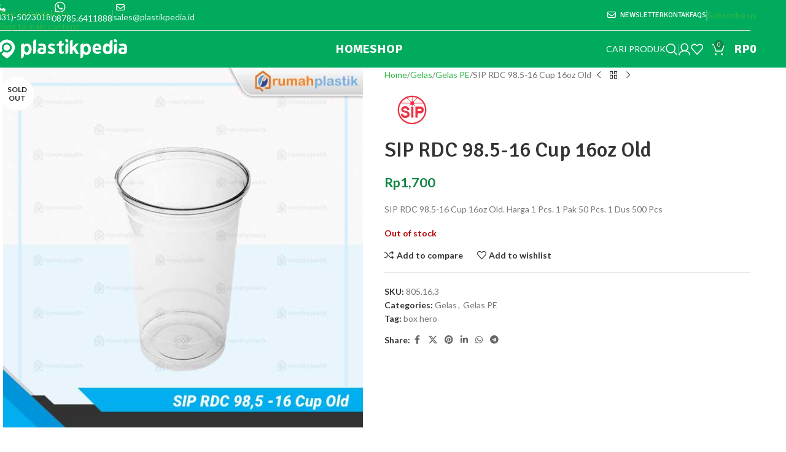

--- FILE ---
content_type: text/html; charset=UTF-8
request_url: https://plastikpedia.id/product/sip-rdc-98-5-16-cup-16oz-old/
body_size: 29083
content:
<!DOCTYPE html>
<html lang="en-US">
<head>
	<meta charset="UTF-8">
	<link rel="profile" href="https://gmpg.org/xfn/11">
	<link rel="pingback" href="https://plastikpedia.id/xmlrpc.php">

	<title>SIP RDC 98.5-16 Cup 16oz Old &#8211; Plastikpedia</title><link rel="preload" data-rocket-preload as="image" href="https://plastikpedia.id/wp-content/uploads/2020/07/1505.805.16.3-sip-rdc-985-16-cup-old.jpg" imagesrcset="https://plastikpedia.id/wp-content/uploads/2020/07/1505.805.16.3-sip-rdc-985-16-cup-old.jpg 600w, https://plastikpedia.id/wp-content/uploads/2020/07/1505.805.16.3-sip-rdc-985-16-cup-old-300x300.jpg 300w, https://plastikpedia.id/wp-content/uploads/2020/07/1505.805.16.3-sip-rdc-985-16-cup-old-150x150.jpg 150w, https://plastikpedia.id/wp-content/uploads/2020/07/1505.805.16.3-sip-rdc-985-16-cup-old-100x100.jpg 100w" imagesizes="(max-width: 600px) 100vw, 600px" fetchpriority="high">
<meta name='robots' content='max-image-preview:large' />
	<style>img:is([sizes="auto" i], [sizes^="auto," i]) { contain-intrinsic-size: 3000px 1500px }</style>
	<link rel='dns-prefetch' href='//fonts.googleapis.com' />
<link href='https://fonts.gstatic.com' crossorigin rel='preconnect' />
<link rel="alternate" type="application/rss+xml" title="Plastikpedia &raquo; Feed" href="https://plastikpedia.id/feed/" />
<style id='safe-svg-svg-icon-style-inline-css' type='text/css'>
.safe-svg-cover{text-align:center}.safe-svg-cover .safe-svg-inside{display:inline-block;max-width:100%}.safe-svg-cover svg{fill:currentColor;height:100%;max-height:100%;max-width:100%;width:100%}

</style>
<link rel='stylesheet' id='wp-components-css' href='https://plastikpedia.id/wp-includes/css/dist/components/style.min.css?ver=6.7.2' type='text/css' media='all' />
<link rel='stylesheet' id='wp-preferences-css' href='https://plastikpedia.id/wp-includes/css/dist/preferences/style.min.css?ver=6.7.2' type='text/css' media='all' />
<link rel='stylesheet' id='wp-block-editor-css' href='https://plastikpedia.id/wp-includes/css/dist/block-editor/style.min.css?ver=6.7.2' type='text/css' media='all' />
<link rel='stylesheet' id='wp-reusable-blocks-css' href='https://plastikpedia.id/wp-includes/css/dist/reusable-blocks/style.min.css?ver=6.7.2' type='text/css' media='all' />
<link rel='stylesheet' id='wp-patterns-css' href='https://plastikpedia.id/wp-includes/css/dist/patterns/style.min.css?ver=6.7.2' type='text/css' media='all' />
<link rel='stylesheet' id='wp-editor-css' href='https://plastikpedia.id/wp-includes/css/dist/editor/style.min.css?ver=6.7.2' type='text/css' media='all' />

<style id='woocommerce-inline-inline-css' type='text/css'>
.woocommerce form .form-row .required { visibility: visible; }
</style>
<link rel='stylesheet' id='nta-css-popup-css' href='https://plastikpedia.id/wp-content/plugins/whatsapp-for-wordpress/assets/css/style.css?ver=6.7.2' type='text/css' media='all' />
<link rel='stylesheet' id='js_composer_front-css' href='https://plastikpedia.id/wp-content/cache/asset-cleanup/one/css/item/js_composer__assets__css__js_composer-min-css-v36de4a057f10d13786d6f1f30ecebf452ab8b0c1.css' type='text/css' media='all' />
<link rel='stylesheet' id='vc_font_awesome_5_shims-css' href='https://plastikpedia.id/wp-content/plugins/js_composer/assets/lib/vendor/node_modules/@fortawesome/fontawesome-free/css/v4-shims.min.css?ver=8.3.1' type='text/css' media='all' />
<link rel='stylesheet' id='vc_font_awesome_6-css' href='https://plastikpedia.id/wp-content/plugins/js_composer/assets/lib/vendor/node_modules/@fortawesome/fontawesome-free/css/all.min.css?ver=8.3.1' type='text/css' media='all' />
<link rel='stylesheet' id='wd-style-base-css' href='https://plastikpedia.id/wp-content/themes/woodmart/css/parts/base.min.css?ver=8.3.9' type='text/css' media='all' />
<link rel='stylesheet' id='wd-helpers-wpb-elem-css' href='https://plastikpedia.id/wp-content/themes/woodmart/css/parts/helpers-wpb-elem.min.css?ver=8.3.9' type='text/css' media='all' />
<link rel='stylesheet' id='wd-lazy-loading-css' href='https://plastikpedia.id/wp-content/themes/woodmart/css/parts/opt-lazy-load.min.css?ver=8.3.9' type='text/css' media='all' />
<link rel='stylesheet' id='wd-wpbakery-base-css' href='https://plastikpedia.id/wp-content/themes/woodmart/css/parts/int-wpb-base.min.css?ver=8.3.9' type='text/css' media='all' />
<link rel='stylesheet' id='wd-wpbakery-base-deprecated-css' href='https://plastikpedia.id/wp-content/themes/woodmart/css/parts/int-wpb-base-deprecated.min.css?ver=8.3.9' type='text/css' media='all' />
<link rel='stylesheet' id='wd-notices-fixed-css' href='https://plastikpedia.id/wp-content/themes/woodmart/css/parts/woo-opt-sticky-notices-old.min.css?ver=8.3.9' type='text/css' media='all' />
<link rel='stylesheet' id='wd-woocommerce-base-css' href='https://plastikpedia.id/wp-content/themes/woodmart/css/parts/woocommerce-base.min.css?ver=8.3.9' type='text/css' media='all' />
<link rel='stylesheet' id='wd-mod-star-rating-css' href='https://plastikpedia.id/wp-content/themes/woodmart/css/parts/mod-star-rating.min.css?ver=8.3.9' type='text/css' media='all' />
<link rel='stylesheet' id='wd-woocommerce-block-notices-css' href='https://plastikpedia.id/wp-content/themes/woodmart/css/parts/woo-mod-block-notices.min.css?ver=8.3.9' type='text/css' media='all' />
<link rel='stylesheet' id='wd-woo-mod-quantity-css' href='https://plastikpedia.id/wp-content/themes/woodmart/css/parts/woo-mod-quantity.min.css?ver=8.3.9' type='text/css' media='all' />
<link rel='stylesheet' id='wd-woo-single-prod-el-base-css' href='https://plastikpedia.id/wp-content/themes/woodmart/css/parts/woo-single-prod-el-base.min.css?ver=8.3.9' type='text/css' media='all' />
<link rel='stylesheet' id='wd-woo-mod-stock-status-css' href='https://plastikpedia.id/wp-content/themes/woodmart/css/parts/woo-mod-stock-status.min.css?ver=8.3.9' type='text/css' media='all' />
<link rel='stylesheet' id='wd-woo-mod-shop-attributes-css' href='https://plastikpedia.id/wp-content/themes/woodmart/css/parts/woo-mod-shop-attributes.min.css?ver=8.3.9' type='text/css' media='all' />
<link rel='stylesheet' id='wd-opt-carousel-disable-css' href='https://plastikpedia.id/wp-content/themes/woodmart/css/parts/opt-carousel-disable.min.css?ver=8.3.9' type='text/css' media='all' />
<link rel='stylesheet' id='wd-header-base-css' href='https://plastikpedia.id/wp-content/themes/woodmart/css/parts/header-base.min.css?ver=8.3.9' type='text/css' media='all' />
<link rel='stylesheet' id='wd-mod-tools-css' href='https://plastikpedia.id/wp-content/themes/woodmart/css/parts/mod-tools.min.css?ver=8.3.9' type='text/css' media='all' />
<link rel='stylesheet' id='wd-header-elements-base-css' href='https://plastikpedia.id/wp-content/themes/woodmart/css/parts/header-el-base.min.css?ver=8.3.9' type='text/css' media='all' />
<link rel='stylesheet' id='wd-button-css' href='https://plastikpedia.id/wp-content/themes/woodmart/css/parts/el-button.min.css?ver=8.3.9' type='text/css' media='all' />
<link rel='stylesheet' id='wd-header-search-css' href='https://plastikpedia.id/wp-content/themes/woodmart/css/parts/header-el-search.min.css?ver=8.3.9' type='text/css' media='all' />
<link rel='stylesheet' id='wd-woo-mod-login-form-css' href='https://plastikpedia.id/wp-content/themes/woodmart/css/parts/woo-mod-login-form.min.css?ver=8.3.9' type='text/css' media='all' />
<link rel='stylesheet' id='wd-header-my-account-css' href='https://plastikpedia.id/wp-content/themes/woodmart/css/parts/header-el-my-account.min.css?ver=8.3.9' type='text/css' media='all' />
<link rel='stylesheet' id='wd-header-cart-side-css' href='https://plastikpedia.id/wp-content/themes/woodmart/css/parts/header-el-cart-side.min.css?ver=8.3.9' type='text/css' media='all' />
<link rel='stylesheet' id='wd-header-cart-css' href='https://plastikpedia.id/wp-content/themes/woodmart/css/parts/header-el-cart.min.css?ver=8.3.9' type='text/css' media='all' />
<link rel='stylesheet' id='wd-widget-shopping-cart-css' href='https://plastikpedia.id/wp-content/themes/woodmart/css/parts/woo-widget-shopping-cart.min.css?ver=8.3.9' type='text/css' media='all' />
<link rel='stylesheet' id='wd-widget-product-list-css' href='https://plastikpedia.id/wp-content/themes/woodmart/css/parts/woo-widget-product-list.min.css?ver=8.3.9' type='text/css' media='all' />
<link rel='stylesheet' id='wd-header-mobile-nav-dropdown-css' href='https://plastikpedia.id/wp-content/themes/woodmart/css/parts/header-el-mobile-nav-dropdown.min.css?ver=8.3.9' type='text/css' media='all' />
<link rel='stylesheet' id='wd-header-search-form-css' href='https://plastikpedia.id/wp-content/themes/woodmart/css/parts/header-el-search-form.min.css?ver=8.3.9' type='text/css' media='all' />
<link rel='stylesheet' id='wd-wd-search-form-css' href='https://plastikpedia.id/wp-content/themes/woodmart/css/parts/wd-search-form.min.css?ver=8.3.9' type='text/css' media='all' />
<link rel='stylesheet' id='wd-wd-search-results-css' href='https://plastikpedia.id/wp-content/themes/woodmart/css/parts/wd-search-results.min.css?ver=8.3.9' type='text/css' media='all' />
<link rel='stylesheet' id='wd-wd-search-dropdown-css' href='https://plastikpedia.id/wp-content/themes/woodmart/css/parts/wd-search-dropdown.min.css?ver=8.3.9' type='text/css' media='all' />
<link rel='stylesheet' id='wd-page-title-css' href='https://plastikpedia.id/wp-content/themes/woodmart/css/parts/page-title.min.css?ver=8.3.9' type='text/css' media='all' />
<link rel='stylesheet' id='wd-woo-single-prod-predefined-css' href='https://plastikpedia.id/wp-content/themes/woodmart/css/parts/woo-single-prod-predefined.min.css?ver=8.3.9' type='text/css' media='all' />
<link rel='stylesheet' id='wd-woo-single-prod-and-quick-view-predefined-css' href='https://plastikpedia.id/wp-content/themes/woodmart/css/parts/woo-single-prod-and-quick-view-predefined.min.css?ver=8.3.9' type='text/css' media='all' />
<link rel='stylesheet' id='wd-woo-single-prod-el-tabs-predefined-css' href='https://plastikpedia.id/wp-content/themes/woodmart/css/parts/woo-single-prod-el-tabs-predefined.min.css?ver=8.3.9' type='text/css' media='all' />
<link rel='stylesheet' id='wd-woo-single-prod-el-gallery-css' href='https://plastikpedia.id/wp-content/themes/woodmart/css/parts/woo-single-prod-el-gallery.min.css?ver=8.3.9' type='text/css' media='all' />
<link rel='stylesheet' id='wd-swiper-css' href='https://plastikpedia.id/wp-content/themes/woodmart/css/parts/lib-swiper.min.css?ver=8.3.9' type='text/css' media='all' />
<link rel='stylesheet' id='wd-woo-mod-product-labels-css' href='https://plastikpedia.id/wp-content/themes/woodmart/css/parts/woo-mod-product-labels.min.css?ver=8.3.9' type='text/css' media='all' />
<link rel='stylesheet' id='wd-woo-mod-product-labels-round-css' href='https://plastikpedia.id/wp-content/themes/woodmart/css/parts/woo-mod-product-labels-round.min.css?ver=8.3.9' type='text/css' media='all' />
<link rel='stylesheet' id='wd-swiper-arrows-css' href='https://plastikpedia.id/wp-content/themes/woodmart/css/parts/lib-swiper-arrows.min.css?ver=8.3.9' type='text/css' media='all' />
<link rel='stylesheet' id='wd-woo-single-prod-el-navigation-css' href='https://plastikpedia.id/wp-content/themes/woodmart/css/parts/woo-single-prod-el-navigation.min.css?ver=8.3.9' type='text/css' media='all' />
<link rel='stylesheet' id='wd-social-icons-css' href='https://plastikpedia.id/wp-content/themes/woodmart/css/parts/el-social-icons.min.css?ver=8.3.9' type='text/css' media='all' />
<link rel='stylesheet' id='wd-tabs-css' href='https://plastikpedia.id/wp-content/themes/woodmart/css/parts/el-tabs.min.css?ver=8.3.9' type='text/css' media='all' />
<link rel='stylesheet' id='wd-woo-single-prod-el-tabs-opt-layout-tabs-css' href='https://plastikpedia.id/wp-content/themes/woodmart/css/parts/woo-single-prod-el-tabs-opt-layout-tabs.min.css?ver=8.3.9' type='text/css' media='all' />
<link rel='stylesheet' id='wd-accordion-css' href='https://plastikpedia.id/wp-content/themes/woodmart/css/parts/el-accordion.min.css?ver=8.3.9' type='text/css' media='all' />
<link rel='stylesheet' id='wd-accordion-elem-wpb-css' href='https://plastikpedia.id/wp-content/themes/woodmart/css/parts/el-accordion-wpb-elem.min.css?ver=8.3.9' type='text/css' media='all' />
<link rel='stylesheet' id='wd-product-loop-css' href='https://plastikpedia.id/wp-content/themes/woodmart/css/parts/woo-product-loop.min.css?ver=8.3.9' type='text/css' media='all' />
<link rel='stylesheet' id='wd-product-loop-button-info-alt-css' href='https://plastikpedia.id/wp-content/themes/woodmart/css/parts/woo-product-loop-button-info-alt.min.css?ver=8.3.9' type='text/css' media='all' />
<link rel='stylesheet' id='wd-woo-mod-add-btn-replace-css' href='https://plastikpedia.id/wp-content/themes/woodmart/css/parts/woo-mod-add-btn-replace.min.css?ver=8.3.9' type='text/css' media='all' />
<link rel='stylesheet' id='wd-woo-mod-quantity-overlap-css' href='https://plastikpedia.id/wp-content/themes/woodmart/css/parts/woo-mod-quantity-overlap.min.css?ver=8.3.9' type='text/css' media='all' />
<link rel='stylesheet' id='wd-mfp-popup-css' href='https://plastikpedia.id/wp-content/themes/woodmart/css/parts/lib-magnific-popup.min.css?ver=8.3.9' type='text/css' media='all' />
<link rel='stylesheet' id='wd-mod-animations-transform-css' href='https://plastikpedia.id/wp-content/themes/woodmart/css/parts/mod-animations-transform.min.css?ver=8.3.9' type='text/css' media='all' />
<link rel='stylesheet' id='wd-mod-transform-css' href='https://plastikpedia.id/wp-content/themes/woodmart/css/parts/mod-transform.min.css?ver=8.3.9' type='text/css' media='all' />
<link rel='stylesheet' id='wd-product-loop-standard-css' href='https://plastikpedia.id/wp-content/themes/woodmart/css/parts/woo-product-loop-standard.min.css?ver=8.3.9' type='text/css' media='all' />
<link rel='stylesheet' id='wd-swiper-pagin-css' href='https://plastikpedia.id/wp-content/themes/woodmart/css/parts/lib-swiper-pagin.min.css?ver=8.3.9' type='text/css' media='all' />
<link rel='stylesheet' id='wd-footer-base-css' href='https://plastikpedia.id/wp-content/themes/woodmart/css/parts/footer-base.min.css?ver=8.3.9' type='text/css' media='all' />
<link rel='stylesheet' id='wd-brands-css' href='https://plastikpedia.id/wp-content/themes/woodmart/css/parts/el-brand.min.css?ver=8.3.9' type='text/css' media='all' />
<link rel='stylesheet' id='wd-scroll-top-css' href='https://plastikpedia.id/wp-content/themes/woodmart/css/parts/opt-scrolltotop.min.css?ver=8.3.9' type='text/css' media='all' />
<link rel='stylesheet' id='wd-header-search-fullscreen-css' href='https://plastikpedia.id/wp-content/themes/woodmart/css/parts/header-el-search-fullscreen-general.min.css?ver=8.3.9' type='text/css' media='all' />
<link rel='stylesheet' id='wd-header-search-fullscreen-1-css' href='https://plastikpedia.id/wp-content/themes/woodmart/css/parts/header-el-search-fullscreen-1.min.css?ver=8.3.9' type='text/css' media='all' />
<link rel='stylesheet' id='wd-header-my-account-sidebar-css' href='https://plastikpedia.id/wp-content/themes/woodmart/css/parts/header-el-my-account-sidebar.min.css?ver=8.3.9' type='text/css' media='all' />
<link rel='stylesheet' id='wd-woo-opt-social-login-css' href='https://plastikpedia.id/wp-content/themes/woodmart/css/parts/woo-opt-social-login.min.css?ver=8.3.9' type='text/css' media='all' />
<link rel='stylesheet' id='wd-bottom-toolbar-css' href='https://plastikpedia.id/wp-content/themes/woodmart/css/parts/opt-bottom-toolbar.min.css?ver=8.3.9' type='text/css' media='all' />
<link rel='preload' as="style" onload="this.onload=null;this.rel='stylesheet'" data-wpacu-preload-it-async='1' id='wpacu-combined-google-fonts-css-async-preload' href='https://fonts.googleapis.com/css?family=Lato:400,700%7CSignika:400,500,600,700&amp;display=swap' type='text/css' media='all' />
<script  type='text/javascript' id="wpacu-preload-async-css-fallback">
/*! LoadCSS. [c]2020 Filament Group, Inc. MIT License */
/* This file is meant as a standalone workflow for
- testing support for link[rel=preload]
- enabling async CSS loading in browsers that do not support rel=preload
- applying rel preload css once loaded, whether supported or not.
*/
(function(w){"use strict";var wpacuLoadCSS=function(href,before,media,attributes){var doc=w.document;var ss=doc.createElement('link');var ref;if(before){ref=before}else{var refs=(doc.body||doc.getElementsByTagName('head')[0]).childNodes;ref=refs[refs.length-1]}
var sheets=doc.styleSheets;if(attributes){for(var attributeName in attributes){if(attributes.hasOwnProperty(attributeName)){ss.setAttribute(attributeName,attributes[attributeName])}}}
ss.rel="stylesheet";ss.href=href;ss.media="only x";function ready(cb){if(doc.body){return cb()}
setTimeout(function(){ready(cb)})}
ready(function(){ref.parentNode.insertBefore(ss,(before?ref:ref.nextSibling))});var onwpaculoadcssdefined=function(cb){var resolvedHref=ss.href;var i=sheets.length;while(i--){if(sheets[i].href===resolvedHref){return cb()}}
setTimeout(function(){onwpaculoadcssdefined(cb)})};function wpacuLoadCB(){if(ss.addEventListener){ss.removeEventListener("load",wpacuLoadCB)}
ss.media=media||"all"}
if(ss.addEventListener){ss.addEventListener("load",wpacuLoadCB)}
ss.onwpaculoadcssdefined=onwpaculoadcssdefined;onwpaculoadcssdefined(wpacuLoadCB);return ss};if(typeof exports!=="undefined"){exports.wpacuLoadCSS=wpacuLoadCSS}else{w.wpacuLoadCSS=wpacuLoadCSS}}(typeof global!=="undefined"?global:this))
</script><script type="text/javascript" src="https://plastikpedia.id/wp-includes/js/jquery/jquery.min.js?ver=3.7.1" id="jquery-core-js"></script>
<script type="text/javascript" src="https://plastikpedia.id/wp-content/plugins/woocommerce/assets/js/jquery-blockui/jquery.blockUI.min.js?ver=2.7.0-wc.10.3.7" id="wc-jquery-blockui-js" data-wp-strategy="defer"></script>
<script type="text/javascript" id="wc-add-to-cart-js-extra">
/* <![CDATA[ */
var wc_add_to_cart_params = {"ajax_url":"\/wp-admin\/admin-ajax.php","wc_ajax_url":"\/?wc-ajax=%%endpoint%%","i18n_view_cart":"View cart","cart_url":"https:\/\/plastikpedia.id\/cart\/","is_cart":"","cart_redirect_after_add":"no"};
/* ]]> */
</script>
<script type="text/javascript" src="https://plastikpedia.id/wp-content/plugins/woocommerce/assets/js/frontend/add-to-cart.min.js?ver=10.3.7" id="wc-add-to-cart-js" data-wp-strategy="defer"></script>
<script type="text/javascript" src="https://plastikpedia.id/wp-content/plugins/woocommerce/assets/js/zoom/jquery.zoom.min.js?ver=1.7.21-wc.10.3.7" id="wc-zoom-js" defer="defer" data-wp-strategy="defer"></script>
<script type="text/javascript" id="wc-single-product-js-extra">
/* <![CDATA[ */
var wc_single_product_params = {"i18n_required_rating_text":"Please select a rating","i18n_rating_options":["1 of 5 stars","2 of 5 stars","3 of 5 stars","4 of 5 stars","5 of 5 stars"],"i18n_product_gallery_trigger_text":"View full-screen image gallery","review_rating_required":"yes","flexslider":{"rtl":false,"animation":"slide","smoothHeight":true,"directionNav":false,"controlNav":"thumbnails","slideshow":false,"animationSpeed":500,"animationLoop":false,"allowOneSlide":false},"zoom_enabled":"","zoom_options":[],"photoswipe_enabled":"","photoswipe_options":{"shareEl":false,"closeOnScroll":false,"history":false,"hideAnimationDuration":0,"showAnimationDuration":0},"flexslider_enabled":""};
/* ]]> */
</script>
<script type="text/javascript" src="https://plastikpedia.id/wp-content/plugins/woocommerce/assets/js/frontend/single-product.min.js?ver=10.3.7" id="wc-single-product-js" defer="defer" data-wp-strategy="defer"></script>
<script type="text/javascript" src="https://plastikpedia.id/wp-content/plugins/woocommerce/assets/js/js-cookie/js.cookie.min.js?ver=2.1.4-wc.10.3.7" id="wc-js-cookie-js" defer="defer" data-wp-strategy="defer"></script>
<script type="text/javascript" id="woocommerce-js-extra">
/* <![CDATA[ */
var woocommerce_params = {"ajax_url":"\/wp-admin\/admin-ajax.php","wc_ajax_url":"\/?wc-ajax=%%endpoint%%","i18n_password_show":"Show password","i18n_password_hide":"Hide password"};
/* ]]> */
</script>
<script type="text/javascript" src="https://plastikpedia.id/wp-content/plugins/woocommerce/assets/js/frontend/woocommerce.min.js?ver=10.3.7" id="woocommerce-js" defer="defer" data-wp-strategy="defer"></script>
<script type="text/javascript" src="https://plastikpedia.id/wp-content/plugins/js_composer/assets/js/vendors/woocommerce-add-to-cart.js?ver=8.3.1" id="vc_woocommerce-add-to-cart-js-js"></script>
<script type="text/javascript" id="nta-js-popup-js-extra">
/* <![CDATA[ */
var ntawaAjax = {"url":"https:\/\/plastikpedia.id\/wp-admin\/admin-ajax.php"};
/* ]]> */
</script>
<script type="text/javascript" src="https://plastikpedia.id/wp-content/plugins/whatsapp-for-wordpress/assets/js/main.js?ver=6.7.2" id="nta-js-popup-js"></script>
<script type="text/javascript" src="https://plastikpedia.id/wp-content/themes/woodmart/js/libs/device.min.js?ver=8.3.9" id="wd-device-library-js"></script>
<script type="text/javascript" src="https://plastikpedia.id/wp-content/themes/woodmart/js/scripts/global/scrollBar.min.js?ver=8.3.9" id="wd-scrollbar-js"></script>
<link rel="canonical" href="https://plastikpedia.id/product/sip-rdc-98-5-16-cup-16oz-old/" />
					<meta name="viewport" content="width=device-width, initial-scale=1.0, maximum-scale=1.0, user-scalable=no">
										<noscript><style>.woocommerce-product-gallery{ opacity: 1 !important; }</style></noscript>
	        <style>
            .wa__stt_offline{
                pointer-events: none;
            }

            .wa__button_text_only_me .wa__btn_txt{
                padding-top: 16px !important;
                padding-bottom: 15px !important;
            }

            .wa__popup_content_item .wa__cs_img_wrap{
                width: 48px;
                height: 48px;
            }

            .wa__popup_chat_box .wa__popup_heading{
                background: #2db742;
            }

            .wa__btn_popup .wa__btn_popup_icon{
                background: #2db742;
            }

            .wa__popup_chat_box .wa__stt{
                border-left: 2px solid  #2db742;
            }

            .wa__popup_chat_box .wa__popup_heading .wa__popup_title{
                color: #fff;
            }

            .wa__popup_chat_box .wa__popup_heading .wa__popup_intro{
                color: #fff;
                opacity: 0.8;
            }

            .wa__popup_chat_box .wa__popup_heading .wa__popup_intro strong{

            }

            
        </style>

        
<noscript><style> .wpb_animate_when_almost_visible { opacity: 1; }</style></noscript>			<style id="wd-style-header_773277-css" data-type="wd-style-header_773277">
				:root{
	--wd-top-bar-h: 50px;
	--wd-top-bar-sm-h: .00001px;
	--wd-top-bar-sticky-h: .00001px;
	--wd-top-bar-brd-w: 1px;

	--wd-header-general-h: 60px;
	--wd-header-general-sm-h: 60px;
	--wd-header-general-sticky-h: 60px;
	--wd-header-general-brd-w: .00001px;

	--wd-header-bottom-h: .00001px;
	--wd-header-bottom-sm-h: .00001px;
	--wd-header-bottom-sticky-h: .00001px;
	--wd-header-bottom-brd-w: .00001px;

	--wd-header-clone-h: .00001px;

	--wd-header-brd-w: calc(var(--wd-top-bar-brd-w) + var(--wd-header-general-brd-w) + var(--wd-header-bottom-brd-w));
	--wd-header-h: calc(var(--wd-top-bar-h) + var(--wd-header-general-h) + var(--wd-header-bottom-h) + var(--wd-header-brd-w));
	--wd-header-sticky-h: calc(var(--wd-top-bar-sticky-h) + var(--wd-header-general-sticky-h) + var(--wd-header-bottom-sticky-h) + var(--wd-header-clone-h) + var(--wd-header-brd-w));
	--wd-header-sm-h: calc(var(--wd-top-bar-sm-h) + var(--wd-header-general-sm-h) + var(--wd-header-bottom-sm-h) + var(--wd-header-brd-w));
}

.whb-top-bar .wd-dropdown {
	margin-top: 4px;
}

.whb-top-bar .wd-dropdown:after {
	height: 15px;
}


.whb-sticked .whb-general-header .wd-dropdown:not(.sub-sub-menu) {
	margin-top: 9px;
}

.whb-sticked .whb-general-header .wd-dropdown:not(.sub-sub-menu):after {
	height: 20px;
}

:root:has(.whb-top-bar.whb-border-boxed) {
	--wd-top-bar-brd-w: .00001px;
}

@media (max-width: 1024px) {
:root:has(.whb-top-bar.whb-hidden-mobile) {
	--wd-top-bar-brd-w: .00001px;
}
}





		.whb-top-bar-inner { border-color: rgba(227, 227, 227, 1);border-bottom-width: 1px;border-bottom-style: solid; }
.whb-top-bar {
	background-color: rgba(0, 171, 93, 1);
}

.whb-general-header {
	background-color: rgba(0, 171, 93, 1);
}
			</style>
						<style id="wd-style-theme_settings_default-css" data-type="wd-style-theme_settings_default">
				@font-face {
	font-weight: normal;
	font-style: normal;
	font-family: "woodmart-font";
	src: url("//plastikpedia.id/wp-content/themes/woodmart/fonts/woodmart-font-1-400.woff2?v=8.3.9") format("woff2");
 font-display:swap;}

:root {
	--wd-text-font: "Lato", Arial, Helvetica, sans-serif;
	--wd-text-font-weight: 400;
	--wd-text-color: #777777;
	--wd-text-font-size: 14px;
	--wd-title-font: "Signika", Arial, Helvetica, sans-serif;
	--wd-title-font-weight: 600;
	--wd-title-color: #242424;
	--wd-entities-title-font: "Signika", Arial, Helvetica, sans-serif;
	--wd-entities-title-font-weight: 500;
	--wd-entities-title-color: #333333;
	--wd-entities-title-color-hover: rgb(51 51 51 / 65%);
	--wd-alternative-font: "Signika", Arial, Helvetica, sans-serif;
	--wd-widget-title-font: "Signika", Arial, Helvetica, sans-serif;
	--wd-widget-title-font-weight: 600;
	--wd-widget-title-transform: uppercase;
	--wd-widget-title-color: #333;
	--wd-widget-title-font-size: 16px;
	--wd-header-el-font: "Signika", Arial, Helvetica, sans-serif;
	--wd-header-el-font-weight: 700;
	--wd-header-el-transform: uppercase;
	--wd-header-el-font-size: 20px;
	--wd-otl-style: dotted;
	--wd-otl-width: 2px;
	--wd-primary-color: #118444;
	--wd-alternative-color: #38e0ab;
	--btn-default-bgcolor: #118444;
	--btn-default-bgcolor-hover: #38e0ab;
	--btn-accented-bgcolor: #118444;
	--btn-accented-bgcolor-hover: #11aa55;
	--wd-form-brd-width: 2px;
	--notices-success-bg: #459647;
	--notices-success-color: #fff;
	--notices-warning-bg: #E0B252;
	--notices-warning-color: #fff;
	--wd-link-color: #2db742;
	--wd-link-color-hover: #38e0ab;
}
.wd-age-verify-wrap {
	--wd-popup-width: 500px;
}
.wd-popup.wd-promo-popup {
	background-color: #111111;
	background-image: none;
	background-repeat: no-repeat;
	background-size: contain;
	background-position: left center;
}
.wd-promo-popup-wrap {
	--wd-popup-width: 800px;
}
:is(.woodmart-woocommerce-layered-nav, .wd-product-category-filter) .wd-scroll-content {
	max-height: 280px;
}
.wd-page-title .wd-page-title-bg img {
	object-fit: cover;
	object-position: center center;
}
.wd-footer {
	background-color: #ffffff;
	background-image: none;
}
.mfp-wrap.wd-popup-quick-view-wrap {
	--wd-popup-width: 920px;
}
:root{
--wd-container-w: 1222px;
--wd-form-brd-radius: 0px;
--btn-default-color: #333;
--btn-default-color-hover: #333;
--btn-accented-color: #fff;
--btn-accented-color-hover: #fff;
--btn-default-brd-radius: 0px;
--btn-default-box-shadow: none;
--btn-default-box-shadow-hover: none;
--btn-default-box-shadow-active: none;
--btn-default-bottom: 0px;
--btn-accented-bottom-active: -1px;
--btn-accented-brd-radius: 0px;
--btn-accented-box-shadow: inset 0 -2px 0 rgba(0, 0, 0, .15);
--btn-accented-box-shadow-hover: inset 0 -2px 0 rgba(0, 0, 0, .15);
--wd-brd-radius: 0px;
}

@media (min-width: 1222px) {
[data-vc-full-width]:not([data-vc-stretch-content]),
:is(.vc_section, .vc_row).wd-section-stretch {
padding-left: calc((100vw - 1222px - var(--wd-sticky-nav-w) - var(--wd-scroll-w)) / 2);
padding-right: calc((100vw - 1222px - var(--wd-sticky-nav-w) - var(--wd-scroll-w)) / 2);
}
}


.wd-page-title {
background-color: #0a0a0a;
}

.nav-shop .wd-product-categories li {
    position: relative;
    margin-left: 12px;
}

.nav-shop .category-nav-link .category-summary {
    width: 100px;
}

.quantity input[type=number] { width: 60px !important; }


body .whb-sticked .whb-row {
background-color:rgba(0,171,93,0.9);
}

// fix address at my-account
.woocommerce-MyAccount-content .woocommerce-Address.col-1 {
    -ms-flex: 0 0 100%;
    flex: 0 0 100%;
    max-width: 100%;
}

.page-id-1264 .main-page-wrapper {
	padding-top: 0px;
}			</style>
			<meta name="generator" content="WP Rocket 3.18.3" data-wpr-features="wpr_oci wpr_image_dimensions wpr_preload_links wpr_desktop" /></head>

<body class="product-template-default single single-product postid-6627 theme-woodmart woocommerce woocommerce-page woocommerce-no-js wrapper-full-width  categories-accordion-on woodmart-ajax-shop-on notifications-sticky sticky-toolbar-on wpb-js-composer js-comp-ver-8.3.1 vc_responsive">
			<script type="text/javascript" id="wd-flicker-fix">// Flicker fix.</script>		<div  class="wd-skip-links">
								<a href="#menu-plastikpedia-main-menu" class="wd-skip-navigation btn">
						Skip to navigation					</a>
								<a href="#main-content" class="wd-skip-content btn">
				Skip to main content			</a>
		</div>
			
	
	<div  class="wd-page-wrapper website-wrapper">
									<header  class="whb-header whb-header_773277 whb-sticky-shadow whb-scroll-stick whb-sticky-real whb-custom-header">
					<div  class="whb-main-header">
	
<div class="whb-row whb-top-bar whb-not-sticky-row whb-with-bg whb-border-boxed whb-color-light whb-hidden-mobile whb-flex-flex-middle">
	<div class="container">
		<div class="whb-flex-row whb-top-bar-inner">
			<div class="whb-column whb-col-left whb-column5 whb-visible-lg">
	
<div class="wd-header-text reset-last-child whb-r55v4mkcgyws7uqzjlmq woodmart-nav-link"><span style="margin-left: 5px; color: #ffffff; font-size: 14px;"><i class="fa fa-phone"></i><p>(031)-5023018</p>
 </span></div>
<div class="wd-header-divider whb-divider-default whb-vl9zg6k9f26g6wwqj0ug"></div>

<div class="wd-header-text reset-last-child whb-9t7gh04xk5hs30qh2qqp woodmart-nav-link"><span style="margin-left: 5px; color: #ffffff; font-size: 14px;"> <i class="fa fa-whatsapp" style="font-size: 20px;"></i> <p>08785.6411888</p>
</span></div>
<div class="wd-header-divider whb-divider-default whb-njvc5zibocqf3qbpv6zi"></div>

<div class="wd-header-text reset-last-child whb-rbnrmpegm9kqzpcodktg woodmart-nav-link"><span style="margin-left: 5px; color: #ffffff; font-size: 14px;"> <i class="fa fa-envelope-o"></i> <p><a href="/cdn-cgi/l/email-protection#097a68656c7a497965687a7d6062796c6d606827606d"><span class="__cf_email__" data-cfemail="1467757871675464787567607d7f6471707d753a7d70">[email&#160;protected]</span></a></p>
</span></div>
</div>
<div class="whb-column whb-col-center whb-column6 whb-visible-lg whb-empty-column">
	</div>
<div class="whb-column whb-col-right whb-column7 whb-visible-lg">
	
<nav class="wd-header-nav wd-header-secondary-nav whb-ie7ypyss8hsbzgvu5q6i text-right" role="navigation" aria-label="Top Bar Right">
	<ul id="menu-top-bar-right" class="menu wd-nav wd-nav-header wd-nav-secondary wd-style-separated wd-gap-s"><li id="menu-item-402" class="woodmart-open-newsletter menu-item menu-item-type-custom menu-item-object-custom menu-item-402 item-level-0 menu-simple-dropdown wd-event-hover" ><a href="#" class="woodmart-nav-link"><span class="wd-nav-icon fa fa-envelope-o"></span><span class="nav-link-text">NEWSLETTER</span></a></li>
<li id="menu-item-4659" class="menu-item menu-item-type-post_type menu-item-object-page menu-item-4659 item-level-0 menu-simple-dropdown wd-event-hover" ><a href="https://plastikpedia.id/kontak-kami/" class="woodmart-nav-link"><span class="nav-link-text">KONTAK</span></a></li>
<li id="menu-item-400" class="menu-item menu-item-type-custom menu-item-object-custom menu-item-400 item-level-0 menu-simple-dropdown wd-event-hover" ><a href="#" class="woodmart-nav-link"><span class="nav-link-text">FAQs</span></a></li>
</ul></nav>
<div class="wd-header-divider whb-divider-default whb-r99e2hfl63dn92k4ktrv"></div>
<div class="wd-header-divider whb-divider-default whb-ln24ou2fx7uhh4b4m6du"></div>
<div id="wd-697e15880ea43" class="whb-mubjow1w5zvrdp3ky870 wd-button-wrapper text-center"><a href="#" title="" class="btn btn-color-primary btn-style-round btn-shape-rectangle btn-size-small woodmart-open-newsletter">Subscribe us</a></div></div>
<div class="whb-column whb-col-mobile whb-column_mobile1 whb-hidden-lg whb-empty-column">
	</div>
		</div>
	</div>
</div>

<div class="whb-row whb-general-header whb-sticky-row whb-with-bg whb-without-border whb-color-light whb-flex-equal-sides">
	<div class="container">
		<div class="whb-flex-row whb-general-header-inner">
			<div class="whb-column whb-col-left whb-column8 whb-visible-lg">
	<div class="site-logo whb-5q8debbh8purs9tucmz5 wd-switch-logo">
	<a href="https://plastikpedia.id/" class="wd-logo wd-main-logo" rel="home" aria-label="Site logo">
		<img width="369" height="53" src="https://plastikpedia.id/wp-content/uploads/2020/05/plastikpedia-logo-white.svg" alt="Plastikpedia" style="max-width: 225px;" loading="lazy" />	</a>
					<a href="https://plastikpedia.id/" class="wd-logo wd-sticky-logo" rel="home">
			<img width="369" height="53" src="https://plastikpedia.id/wp-content/uploads/2020/05/plastikpedia-logo-white.svg" alt="Plastikpedia" style="max-width: 225px;" />		</a>
	</div>
</div>
<div class="whb-column whb-col-center whb-column9 whb-visible-lg">
	<nav class="wd-header-nav wd-header-main-nav text-center wd-design-1 whb-cm12b546pudr0yx8n988" role="navigation" aria-label="Main navigation">
	<ul id="menu-plastikpedia-main-menu" class="menu wd-nav wd-nav-header wd-nav-main wd-style-underline wd-gap-s"><li id="menu-item-3648" class="menu-item menu-item-type-post_type menu-item-object-page menu-item-3648 item-level-0 menu-simple-dropdown wd-event-hover" ><a href="https://plastikpedia.id/home-base/" class="woodmart-nav-link"><span class="nav-link-text">Home</span></a></li>
<li id="menu-item-3649" class="menu-item menu-item-type-post_type menu-item-object-page current_page_parent menu-item-3649 item-level-0 menu-simple-dropdown wd-event-hover" ><a href="https://plastikpedia.id/shop/" class="woodmart-nav-link"><span class="nav-link-text">Shop</span></a></li>
</ul></nav>
</div>
<div class="whb-column whb-col-right whb-column10 whb-visible-lg">
	
<div class="wd-header-text reset-last-child whb-tupkjvk1da97xsay30px"><p style="text-align: right;"><span style="color: #ffffff;">CARI PRODUK</span></p></div>
<div class="wd-header-search wd-tools-element wd-design-1 wd-style-icon wd-display-full-screen whb-k2gwx7lp4ciccfrofq3b" title="Search">
	<a href="#" rel="nofollow" aria-label="Search">
		
			<span class="wd-tools-icon">
							</span>

			<span class="wd-tools-text">
				Search			</span>

			</a>

	</div>
<div class="wd-header-divider whb-divider-default whb-cmur0jw7f5ms7qrlc78s"></div>
<div class="wd-header-my-account wd-tools-element wd-event-hover wd-design-1 wd-account-style-icon login-side-opener whb-za9c17gdklk77pj14dt7">
			<a href="https://plastikpedia.id/my-account/" title="My account">
			
				<span class="wd-tools-icon">
									</span>
				<span class="wd-tools-text">
				Login / Register			</span>

					</a>

			</div>

<div class="wd-header-wishlist wd-tools-element wd-style-icon wd-with-count wd-design-2 whb-w4k66xnhy93l0hl12m32" title="My Wishlist">
	<a href="https://plastikpedia.id/wishlist/" title="Wishlist products">
		
			<span class="wd-tools-icon">
				
									<span class="wd-tools-count">
						0					</span>
							</span>

			<span class="wd-tools-text">
				Wishlist			</span>

			</a>
</div>

<div class="wd-header-cart wd-tools-element wd-design-2 cart-widget-opener whb-59dm3x7qhe9gj2xm0ebm">
	<a href="https://plastikpedia.id/cart/" title="Shopping cart">
		
			<span class="wd-tools-icon">
															<span class="wd-cart-number wd-tools-count">0 <span>items</span></span>
									</span>
			<span class="wd-tools-text">
				
										<span class="wd-cart-subtotal"><span class="woocommerce-Price-amount amount"><bdi><span class="woocommerce-Price-currencySymbol">Rp</span>0</bdi></span></span>
					</span>

			</a>
	</div>
</div>
<div class="whb-column whb-mobile-left whb-column_mobile2 whb-hidden-lg">
	<div class="wd-tools-element wd-header-mobile-nav wd-style-icon wd-design-1 whb-3bjvjz8af9ko7c53olr0">
	<a href="#" rel="nofollow" aria-label="Open mobile menu">
		
		<span class="wd-tools-icon">
					</span>

		<span class="wd-tools-text">Menu</span>

			</a>
</div><div class="site-logo whb-oujuf7tp265ina8wqgi6 wd-switch-logo">
	<a href="https://plastikpedia.id/" class="wd-logo wd-main-logo" rel="home" aria-label="Site logo">
		<img width="369" height="53" src="https://plastikpedia.id/wp-content/uploads/2020/05/plastikpedia-logo-white.svg" alt="Plastikpedia" style="max-width: 150px;" loading="lazy" />	</a>
					<a href="https://plastikpedia.id/" class="wd-logo wd-sticky-logo" rel="home">
			<img width="369" height="53" src="https://plastikpedia.id/wp-content/uploads/2020/05/plastikpedia-logo-white.svg" alt="Plastikpedia" style="max-width: 150px;" />		</a>
	</div>
</div>
<div class="whb-column whb-mobile-center whb-column_mobile3 whb-hidden-lg whb-empty-column">
	</div>
<div class="whb-column whb-mobile-right whb-column_mobile4 whb-hidden-lg">
	<div class="wd-search-form  wd-header-search-form-mobile wd-display-form whb-o65lzvm6sbdyxlmcssfs">

<form role="search" method="get" class="searchform  wd-style-default woodmart-ajax-search" action="https://plastikpedia.id/"  data-thumbnail="1" data-price="1" data-post_type="product" data-count="20" data-sku="0" data-symbols_count="3" data-include_cat_search="no" autocomplete="off">
	<input type="text" class="s" placeholder="Search for products" value="" name="s" aria-label="Search" title="Search for products" required>
	<input type="hidden" name="post_type" value="product">

	<span tabindex="0" aria-label="Clear search" class="wd-clear-search wd-role-btn wd-hide"></span>

	
	<button type="submit" class="searchsubmit">
		<span>
			Search		</span>
			</button>
</form>

	<div  class="wd-search-results-wrapper">
		<div class="wd-search-results wd-dropdown-results wd-dropdown wd-scroll">
			<div class="wd-scroll-content">
				
				
							</div>
		</div>
	</div>

</div>

<div class="wd-header-cart wd-tools-element wd-design-5 cart-widget-opener whb-1t638beeatmx1q0opyqg">
	<a href="https://plastikpedia.id/cart/" title="Shopping cart">
		
			<span class="wd-tools-icon">
															<span class="wd-cart-number wd-tools-count">0 <span>items</span></span>
									</span>
			<span class="wd-tools-text">
				
										<span class="wd-cart-subtotal"><span class="woocommerce-Price-amount amount"><bdi><span class="woocommerce-Price-currencySymbol">Rp</span>0</bdi></span></span>
					</span>

			</a>
	</div>
</div>
		</div>
	</div>
</div>
</div>
				</header>
			
								<div  class="wd-page-content main-page-wrapper">
		
		
		<main  id="main-content" class="wd-content-layout content-layout-wrapper wd-builder-off" role="main">
				

	<div class="wd-content-area site-content">
	
		


<div id="product-6627" class="single-product-page single-product-content product-design-default tabs-location-standard tabs-type-tabs meta-location-add_to_cart reviews-location-tabs product-no-bg product type-product post-6627 status-publish first outofstock product_cat-gelas product_cat-gelas-pe product_tag-box-hero has-post-thumbnail purchasable product-type-simple">

	<div class="container">

		<div  class="woocommerce-notices-wrapper"></div>
		<div class="product-image-summary-wrap">
			
			<div class="product-image-summary" >
				<div class="product-image-summary-inner wd-grid-g" style="--wd-col-lg:12;--wd-gap-lg:30px;--wd-gap-sm:20px;">
					<div class="product-images wd-grid-col" style="--wd-col-lg:6;--wd-col-md:6;--wd-col-sm:12;">
						<div class="woocommerce-product-gallery woocommerce-product-gallery--with-images woocommerce-product-gallery--columns-4 images  thumbs-position-bottom images image-action-none">
	<div class="wd-carousel-container wd-gallery-images">
		<div class="wd-carousel-inner">

		<div class="product-labels labels-rounded"><span class="out-of-stock product-label">Sold out</span></div>
		<figure class="woocommerce-product-gallery__wrapper wd-carousel wd-grid" style="--wd-col-lg:1;--wd-col-md:1;--wd-col-sm:1;">
			<div class="wd-carousel-wrap">

				<div class="wd-carousel-item"><figure data-thumb="https://plastikpedia.id/wp-content/uploads/2020/07/1505.805.16.3-sip-rdc-985-16-cup-old-150x150.jpg" data-thumb-alt="SIP RDC 98.5-16 Cup 16oz Old - Image 1" class="woocommerce-product-gallery__image"><a data-elementor-open-lightbox="no" href="https://plastikpedia.id/wp-content/uploads/2020/07/1505.805.16.3-sip-rdc-985-16-cup-old.jpg"><img width="600" height="600" src="https://plastikpedia.id/wp-content/uploads/2020/07/1505.805.16.3-sip-rdc-985-16-cup-old.jpg" class="wp-post-image wp-post-image" alt="SIP RDC 98.5-16 Cup 16oz Old - Image 1" title="1505.805.16.3-sip-rdc-98,5--16-cup-old" data-caption="" data-src="https://plastikpedia.id/wp-content/uploads/2020/07/1505.805.16.3-sip-rdc-985-16-cup-old.jpg" data-large_image="https://plastikpedia.id/wp-content/uploads/2020/07/1505.805.16.3-sip-rdc-985-16-cup-old.jpg" data-large_image_width="600" data-large_image_height="600" decoding="async" fetchpriority="high" srcset="https://plastikpedia.id/wp-content/uploads/2020/07/1505.805.16.3-sip-rdc-985-16-cup-old.jpg 600w, https://plastikpedia.id/wp-content/uploads/2020/07/1505.805.16.3-sip-rdc-985-16-cup-old-300x300.jpg 300w, https://plastikpedia.id/wp-content/uploads/2020/07/1505.805.16.3-sip-rdc-985-16-cup-old-150x150.jpg 150w, https://plastikpedia.id/wp-content/uploads/2020/07/1505.805.16.3-sip-rdc-985-16-cup-old-100x100.jpg 100w" sizes="(max-width: 600px) 100vw, 600px" /></a></figure></div>
							</div>
		</figure>

					<div class="wd-nav-arrows wd-pos-sep wd-hover-1 wd-custom-style wd-icon-1">
			<div class="wd-btn-arrow wd-prev wd-disabled">
				<div class="wd-arrow-inner"></div>
			</div>
			<div class="wd-btn-arrow wd-next">
				<div class="wd-arrow-inner"></div>
			</div>
		</div>
		
		
		</div>

			</div>

					<div class="wd-carousel-container wd-gallery-thumb">
			<div class="wd-carousel-inner">
				<div class="wd-carousel wd-grid" style="--wd-col-lg:4;--wd-col-md:4;--wd-col-sm:3;">
					<div class="wd-carousel-wrap">
											</div>
				</div>

						<div class="wd-nav-arrows wd-thumb-nav wd-custom-style wd-pos-sep wd-icon-1">
			<div class="wd-btn-arrow wd-prev wd-disabled">
				<div class="wd-arrow-inner"></div>
			</div>
			<div class="wd-btn-arrow wd-next">
				<div class="wd-arrow-inner"></div>
			</div>
		</div>
					</div>
		</div>
	</div>
					</div>
					<div class="summary entry-summary text-left wd-grid-col" style="--wd-col-lg:6;--wd-col-md:6;--wd-col-sm:12;">
						<div class="summary-inner wd-set-mb reset-last-child">
															<div class="single-breadcrumbs-wrapper wd-grid-f">
																			<nav class="wd-breadcrumbs woocommerce-breadcrumb" aria-label="Breadcrumb">				<a href="https://plastikpedia.id">
					Home				</a>
			<span class="wd-delimiter"></span>				<a href="https://plastikpedia.id/product-category/gelas/">
					Gelas				</a>
			<span class="wd-delimiter"></span>				<a href="https://plastikpedia.id/product-category/gelas/gelas-pe/" class="wd-last-link">
					Gelas PE				</a>
			<span class="wd-delimiter"></span>				<span class="wd-last">
					SIP RDC 98.5-16 Cup 16oz Old				</span>
			</nav>																												
<div class="wd-products-nav">
			<div class="wd-event-hover">
			<a class="wd-product-nav-btn wd-btn-prev" href="https://plastikpedia.id/product/sip-rdc-92-5-12-cup-12oz-new/" aria-label="Previous product"></a>

			<div class="wd-dropdown">
				<a href="https://plastikpedia.id/product/sip-rdc-92-5-12-cup-12oz-new/" class="wd-product-nav-thumb">
					<img width="150" height="150" src="https://plastikpedia.id/wp-content/themes/woodmart/images/lazy.svg" class="attachment-thumbnail size-thumbnail wd-lazy-fade" alt="SIP RDC 92.5-12 Cup 12oz New" decoding="async" srcset="" sizes="(max-width: 150px) 100vw, 150px" data-src="https://plastikpedia.id/wp-content/uploads/2020/07/1498.-805.12.3-sip-rdc-92.5-12-cup-12oz-new-150x150.jpg" data-srcset="https://plastikpedia.id/wp-content/uploads/2020/07/1498.-805.12.3-sip-rdc-92.5-12-cup-12oz-new-150x150.jpg 150w, https://plastikpedia.id/wp-content/uploads/2020/07/1498.-805.12.3-sip-rdc-92.5-12-cup-12oz-new-300x300.jpg 300w, https://plastikpedia.id/wp-content/uploads/2020/07/1498.-805.12.3-sip-rdc-92.5-12-cup-12oz-new.jpg 600w, https://plastikpedia.id/wp-content/uploads/2020/07/1498.-805.12.3-sip-rdc-92.5-12-cup-12oz-new-100x100.jpg 100w" />				</a>

				<div class="wd-product-nav-desc">
					<a href="https://plastikpedia.id/product/sip-rdc-92-5-12-cup-12oz-new/" class="wd-entities-title">
						SIP RDC 92.5-12 Cup 12oz New					</a>

					<span class="price">
						<span class="woocommerce-Price-amount amount"><bdi><span class="woocommerce-Price-currencySymbol">Rp</span>1,400</bdi></span>					</span>
				</div>
			</div>
		</div>
	
	<a href="https://plastikpedia.id/shop/" class="wd-product-nav-btn wd-btn-back wd-tooltip">
		<span>
			Back to products		</span>
	</a>

			<div class="wd-event-hover">
			<a class="wd-product-nav-btn wd-btn-next" href="https://plastikpedia.id/product/sip-rdc-92-5-22-cup-22oz-new/" aria-label="Next product"></a>

			<div class="wd-dropdown">
				<a href="https://plastikpedia.id/product/sip-rdc-92-5-22-cup-22oz-new/" class="wd-product-nav-thumb">
					<img width="150" height="150" src="https://plastikpedia.id/wp-content/themes/woodmart/images/lazy.svg" class="attachment-thumbnail size-thumbnail wd-lazy-fade" alt="SIP RDC 92.5-22 Cup 22oz New" decoding="async" srcset="" sizes="(max-width: 150px) 100vw, 150px" data-src="https://plastikpedia.id/wp-content/uploads/2020/07/1512.-805.24.3-sip-rdc-825-22oz-cup-new-150x150.jpg" data-srcset="https://plastikpedia.id/wp-content/uploads/2020/07/1512.-805.24.3-sip-rdc-825-22oz-cup-new-150x150.jpg 150w, https://plastikpedia.id/wp-content/uploads/2020/07/1512.-805.24.3-sip-rdc-825-22oz-cup-new-300x300.jpg 300w, https://plastikpedia.id/wp-content/uploads/2020/07/1512.-805.24.3-sip-rdc-825-22oz-cup-new.jpg 600w, https://plastikpedia.id/wp-content/uploads/2020/07/1512.-805.24.3-sip-rdc-825-22oz-cup-new-100x100.jpg 100w" />				</a>

				<div class="wd-product-nav-desc">
					<a href="https://plastikpedia.id/product/sip-rdc-92-5-22-cup-22oz-new/" class="wd-entities-title">
						SIP RDC 92.5-22 Cup 22oz New					</a>

					<span class="price">
						<span class="woocommerce-Price-amount amount"><bdi><span class="woocommerce-Price-currencySymbol">Rp</span>1,400</bdi></span>					</span>
				</div>
			</div>
		</div>
	</div>
																	</div>
							
							<div class="wd-product-brands">			<a href="https://plastikpedia.id/shop/?filter_brand=sip">
				<img class="wd-lazy-fade" src="https://plastikpedia.id/wp-content/themes/woodmart/images/lazy.svg" data-src="https://plastikpedia.id/wp-content/uploads/2020/02/sip.png" title="SIP" alt="SIP">			</a>
			</div>
<h1 class="product_title entry-title wd-entities-title">
	
	SIP RDC 98.5-16 Cup 16oz Old
	</h1>
<p class="price"><span class="woocommerce-Price-amount amount"><bdi><span class="woocommerce-Price-currencySymbol">Rp</span>1,700</bdi></span></p>
<div class="woocommerce-product-details__short-description">
	<p>SIP RDC 98.5-16 Cup 16oz Old. Harga 1 Pcs. 1 Pak 50 Pcs. 1 Dus 500 Pcs</p>
</div>
					<p class="stock out-of-stock wd-style-default">Out of stock</p>
						<div class="wd-compare-btn product-compare-button wd-action-btn wd-style-text wd-compare-icon">
			<a href="https://plastikpedia.id/compare/" data-id="6627" rel="nofollow" data-added-text="Compare products">
				<span class="wd-added-icon"></span>
				<span class="wd-action-text">Add to compare</span>
			</a>
		</div>
					<div class="wd-wishlist-btn wd-action-btn wd-style-text wd-wishlist-icon">
				<a class="" href="https://plastikpedia.id/wishlist/" data-key="ee00ccebc1" data-product-id="6627" rel="nofollow" data-added-text="Browse wishlist">
					<span class="wd-added-icon"></span>
					<span class="wd-action-text">Add to wishlist</span>
				</a>
			</div>
		
<div class="product_meta">
	
			
		<span class="sku_wrapper">
			<span class="meta-label">
				SKU:			</span>
			<span class="sku">
				805.16.3			</span>
		</span>
	
			<span class="posted_in"><span class="meta-label">Categories:</span> <a href="https://plastikpedia.id/product-category/gelas/" rel="tag">Gelas</a><span class="meta-sep">,</span> <a href="https://plastikpedia.id/product-category/gelas/gelas-pe/" rel="tag">Gelas PE</a></span>	
			<span class="tagged_as"><span class="meta-label">Tag:</span> <a href="https://plastikpedia.id/product-tag/box-hero/" rel="tag">box hero</a></span>	
	
	</div>
			<div
						class="wd-social-icons  wd-style-default wd-size-small social-share wd-shape-circle product-share wd-layout-inline text-left">
				
									<span class="wd-label share-title">Share:</span>
				
									<a rel="noopener noreferrer nofollow" href="https://www.facebook.com/sharer/sharer.php?u=https://plastikpedia.id/product/sip-rdc-98-5-16-cup-16oz-old/" target="_blank" class="wd-social-icon social-facebook" aria-label="Facebook social link">
						<span class="wd-icon"></span>
											</a>
				
									<a rel="noopener noreferrer nofollow" href="https://x.com/share?url=https://plastikpedia.id/product/sip-rdc-98-5-16-cup-16oz-old/" target="_blank" class="wd-social-icon social-twitter" aria-label="X social link">
						<span class="wd-icon"></span>
											</a>
				
				
				
				
				
				
									<a rel="noopener noreferrer nofollow" href="https://pinterest.com/pin/create/button/?url=https://plastikpedia.id/product/sip-rdc-98-5-16-cup-16oz-old/&media=https://plastikpedia.id/wp-content/uploads/2020/07/1505.805.16.3-sip-rdc-985-16-cup-old.jpg&description=SIP+RDC+98.5-16+Cup+16oz+Old" target="_blank" class="wd-social-icon social-pinterest" aria-label="Pinterest social link">
						<span class="wd-icon"></span>
											</a>
				
				
									<a rel="noopener noreferrer nofollow" href="https://www.linkedin.com/shareArticle?mini=true&url=https://plastikpedia.id/product/sip-rdc-98-5-16-cup-16oz-old/" target="_blank" class="wd-social-icon social-linkedin" aria-label="Linkedin social link">
						<span class="wd-icon"></span>
											</a>
				
				
				
				
				
				
				
				
				
									<a rel="noopener noreferrer nofollow" href="https://api.whatsapp.com/send?text=https%3A%2F%2Fplastikpedia.id%2Fproduct%2Fsip-rdc-98-5-16-cup-16oz-old%2F" target="_blank" class="wd-hide-md  wd-social-icon social-whatsapp" aria-label="WhatsApp social link">
						<span class="wd-icon"></span>
											</a>

					<a rel="noopener noreferrer nofollow" href="whatsapp://send?text=https%3A%2F%2Fplastikpedia.id%2Fproduct%2Fsip-rdc-98-5-16-cup-16oz-old%2F" target="_blank" class="wd-hide-lg  wd-social-icon social-whatsapp" aria-label="WhatsApp social link">
						<span class="wd-icon"></span>
											</a>
				
				
				
				
				
				
									<a rel="noopener noreferrer nofollow" href="https://telegram.me/share/url?url=https://plastikpedia.id/product/sip-rdc-98-5-16-cup-16oz-old/" target="_blank" class="wd-social-icon social-tg" aria-label="Telegram social link">
						<span class="wd-icon"></span>
											</a>
				
				
			</div>

								</div>
					</div>
				</div>
			</div>

			
		</div>

		
	</div>

			<div class="product-tabs-wrapper">
			<div class="container product-tabs-inner">
				<div class="woocommerce-tabs wc-tabs-wrapper tabs-layout-tabs wd-opener-pos-right wd-opener-style-arrow" data-state="first" data-layout="tabs">
					<div class="wd-nav-wrapper wd-nav-tabs-wrapper text-center">
				<ul class="wd-nav wd-nav-tabs tabs wc-tabs wd-style-underline-reverse" role="tablist">
																	<li class="additional_information_tab active" id="tab-title-additional_information" role="presentation">
							<a class="wd-nav-link" href="#tab-additional_information" aria-controls="tab-additional_information" role="tab">
																	<span class="nav-link-text wd-tabs-title">
										Additional information									</span>
															</a>
						</li>

																							<li class="brand_tab_tab" id="tab-title-brand_tab" role="presentation">
							<a class="wd-nav-link" href="#tab-brand_tab" aria-controls="tab-brand_tab" role="tab">
																	<span class="nav-link-text wd-tabs-title">
										About brand									</span>
															</a>
						</li>

																							<li class="wd_additional_tab_tab" id="tab-title-wd_additional_tab" role="presentation">
							<a class="wd-nav-link" href="#tab-wd_additional_tab" aria-controls="tab-wd_additional_tab" role="tab">
																	<span class="nav-link-text wd-tabs-title">
										Notes									</span>
															</a>
						</li>

															</ul>
			</div>
		
								<div class="wd-accordion-item">
				<div id="tab-item-title-additional_information" class="wd-accordion-title tab-title-additional_information wd-role-btn wd-active" data-accordion-index="additional_information" tabindex="0">
					<div class="wd-accordion-title-text">
													<span>
								Additional information							</span>
											</div>

					<span class="wd-accordion-opener"></span>
				</div>

				<div class="entry-content woocommerce-Tabs-panel woocommerce-Tabs-panel--additional_information wd-active panel wc-tab wd-single-attrs wd-style-table" id="tab-additional_information" role="tabpanel" aria-labelledby="tab-title-additional_information" data-accordion-index="additional_information">
					<div class="wc-tab-inner wd-entry-content">
													

<table class="woocommerce-product-attributes shop_attributes" aria-label="Product Details">
			
		<tr class="woocommerce-product-attributes-item woocommerce-product-attributes-item--attribute_pa_brand">
			<th class="woocommerce-product-attributes-item__label" scope="row">
				<span class="wd-attr-name">
										<span class="wd-attr-name-label">
						Brand					</span>
									</span>
			</th>
			<td class="woocommerce-product-attributes-item__value">
				<span class="wd-attr-term">
				<p>SIP</p>

							</span>			</td>
		</tr>
	</table>
											</div>
				</div>
			</div>

											<div class="wd-accordion-item">
				<div id="tab-item-title-brand_tab" class="wd-accordion-title tab-title-brand_tab wd-role-btn" data-accordion-index="brand_tab" tabindex="0">
					<div class="wd-accordion-title-text">
													<span>
								About brand							</span>
											</div>

					<span class="wd-accordion-opener"></span>
				</div>

				<div class="entry-content woocommerce-Tabs-panel woocommerce-Tabs-panel--brand_tab panel wc-tab" id="tab-brand_tab" role="tabpanel" aria-labelledby="tab-title-brand_tab" data-accordion-index="brand_tab">
					<div class="wc-tab-inner wd-entry-content">
													<style data-type="vc_shortcodes-custom-css">.vc_custom_1490714437428{margin-bottom: 0px !important;}.vc_custom_1497443543237{margin-bottom: 20px !important;}.vc_custom_1490714167461{margin-bottom: 20px !important;border-bottom-width: 1px !important;padding-bottom: 20px !important;border-bottom-color: rgba(129,129,129,0.2) !important;border-bottom-style: solid !important;}.vc_custom_1490714192617{margin-bottom: 20px !important;}</style><div class="wpb-content-wrapper"><div class="vc_row wpb_row vc_row-fluid vc_custom_1490714437428 vc_row-o-content-top vc_row-flex"><div class="wpb_column vc_column_container vc_col-sm-12 vc_col-md-4"><div class="vc_column-inner"><div class="wpb_wrapper">
	<div  class="wpb_single_image wpb_content_element vc_align_left vc_custom_1497443543237">
		
		<figure class="wpb_wrapper vc_figure">
			<div class="vc_single_image-wrapper   vc_box_border_grey"><img class="wd-lazy-fade vc_single_image-img" src="https://plastikpedia.id/wp-content/themes/woodmart/images/lazy.svg" data-src="https://plastikpedia.id/wp-content/uploads/2017/06/brand-alessi-100x35.png" width="100" height="35" alt="brand-alessi" title="brand-alessi" loading="lazy" /></div>
		</figure>
	</div>

	<div class="wpb_text_column wpb_content_element vc_custom_1490714167461" >
		<div class="wpb_wrapper">
			<p>Parturient ut id tellus vulputatre ac ultrlices a part ouriesnt sapien dignissim <a href="#"><strong>partu rient</strong></a> a a inter drum vehicula. Ornare metus laoreet tincidunt <a href="#"><strong>eros rolem</strong></a> tristique pretium malada.</p>

		</div>
	</div>

	<div class="wpb_text_column wpb_content_element vc_custom_1490714192617" >
		<div class="wpb_wrapper">
			<p><big><em>Cras rhoncus vivamus luctus platea arcu laoreet selm. Curae est condenectus sed hac a parturient vestibulum.</em></big></p>

		</div>
	</div>
<div id="wd-697e15881b79f" class="wd-button-wrapper text-left"><a href="#" title="" class="btn btn-style-link btn-shape-rectangle btn-size-default">MORE PRODUCTS</a></div></div></div></div><div class="wpb_column vc_column_container vc_col-sm-12 vc_col-md-8 vc_hidden-sm vc_hidden-xs"><div class="vc_column-inner"><div class="wpb_wrapper">			<div id="" class="wd-products-element wd-wpb">
			
		
					<div class="products wd-products  grid-columns-3 elements-grid wd-grid-g wd-quantity-enabled" data-paged="1" data-atts="{&quot;items_per_page&quot;:&quot;3&quot;,&quot;product_hover&quot;:&quot;info-alt&quot;,&quot;columns&quot;:&quot;3&quot;,&quot;order&quot;:&quot;ASC&quot;,&quot;force_not_ajax&quot;:&quot;no&quot;}" data-source="shortcode" data-columns="3" data-grid-gallery="" style="--wd-col-lg:3;--wd-col-md:3;--wd-col-sm:2;--wd-gap-lg:30px;--wd-gap-sm:10px;">
			<div class="wd-product wd-hover-info-alt wd-col product-grid-item product type-product post-8309 status-publish instock product_cat-rol product_cat-rol-pp purchasable product-type-simple" data-loop="1" data-id="8309">
	
	<div class="product-wrapper">
	<div class="product-element">
		<div class="product-element-top wd-quick-shop">
			<a href="https://plastikpedia.id/product/0015x10-pp-jet-rol/" class="product-image-link" aria-label="0015&#215;10 PP Jet-Rol">
				<img width="300" height="300" src="https://plastikpedia.id/wp-content/themes/woodmart/images/lazy.svg" class="woocommerce-placeholder wp-post-image wd-lazy-fade" alt="Placeholder" decoding="async" loading="lazy" srcset="" sizes="auto, (max-width: 300px) 100vw, 300px" data-src="https://plastikpedia.id/wp-content/uploads/woocommerce-placeholder-300x300.png" data-srcset="https://plastikpedia.id/wp-content/uploads/woocommerce-placeholder-300x300.png 300w, https://plastikpedia.id/wp-content/uploads/woocommerce-placeholder-150x150.png 150w, https://plastikpedia.id/wp-content/uploads/woocommerce-placeholder-600x600.png 600w, https://plastikpedia.id/wp-content/uploads/woocommerce-placeholder-1024x1024.png 1024w, https://plastikpedia.id/wp-content/uploads/woocommerce-placeholder-768x768.png 768w, https://plastikpedia.id/wp-content/uploads/woocommerce-placeholder.png 1200w" />			</a>

					</div>

		<div class="top-information wd-fill">

			<h3 class="wd-entities-title"><a href="https://plastikpedia.id/product/0015x10-pp-jet-rol/">0015&#215;10 PP Jet-Rol</a></h3>			
									
	<span class="price"><span class="woocommerce-Price-amount amount"><bdi><span class="woocommerce-Price-currencySymbol">Rp</span>9,100</bdi></span></span>

			<div class="wd-add-btn wd-add-btn-replace">
				<a href="/product/sip-rdc-98-5-16-cup-16oz-old/?add-to-cart=8309" aria-describedby="woocommerce_loop_add_to_cart_link_describedby_8309" data-quantity="1" class="button product_type_simple add_to_cart_button ajax_add_to_cart add-to-cart-loop" data-product_id="8309" data-product_sku="103.110.0" aria-label="Add to cart: &ldquo;0015x10 PP Jet-Rol&rdquo;" rel="nofollow" data-success_message="&ldquo;0015x10 PP Jet-Rol&rdquo; has been added to your cart" role="button"><span>Add to cart</span></a>	<span id="woocommerce_loop_add_to_cart_link_describedby_8309" class="screen-reader-text">
			</span>
			</div>
					</div>

		<div class="wd-buttons wd-pos-r-t">
								<div class="wd-compare-btn product-compare-button wd-action-btn wd-style-icon wd-compare-icon">
			<a href="https://plastikpedia.id/compare/" data-id="8309" rel="nofollow" data-added-text="Compare products">
				<span class="wd-added-icon"></span>
				<span class="wd-action-text">Add to compare</span>
			</a>
		</div>
							<div class="quick-view wd-action-btn wd-style-icon wd-quick-view-icon">
			<a
				href="https://plastikpedia.id/product/0015x10-pp-jet-rol/"
				class="open-quick-view quick-view-button"
				rel="nofollow"
				data-id="8309"
				>Quick view</a>
		</div>
								<div class="wd-wishlist-btn wd-action-btn wd-style-icon wd-wishlist-icon">
				<a class="" href="https://plastikpedia.id/wishlist/" data-key="ee00ccebc1" data-product-id="8309" rel="nofollow" data-added-text="Browse wishlist">
					<span class="wd-added-icon"></span>
					<span class="wd-action-text">Add to wishlist</span>
				</a>
			</div>
				</div>
	</div>
	
	</div>

</div>
<div class="wd-product wd-hover-info-alt wd-col product-grid-item product type-product post-8310 status-publish last instock product_cat-rol product_cat-rol-pp has-post-thumbnail purchasable product-type-simple" data-loop="2" data-id="8310">
	
	<div class="product-wrapper">
	<div class="product-element">
		<div class="product-element-top wd-quick-shop">
			<a href="https://plastikpedia.id/product/0015x11-pp-jet-rol/" class="product-image-link" aria-label="0015&#215;11 PP Jet-Rol">
				<img width="300" height="300" src="https://plastikpedia.id/wp-content/themes/woodmart/images/lazy.svg" class="attachment-woocommerce_thumbnail size-woocommerce_thumbnail wd-lazy-fade" alt="" decoding="async" loading="lazy" srcset="" sizes="auto, (max-width: 300px) 100vw, 300px" data-src="https://plastikpedia.id/wp-content/uploads/2020/09/0015×11-PP-JET-ROL-A-300x300.jpg" data-srcset="https://plastikpedia.id/wp-content/uploads/2020/09/0015×11-PP-JET-ROL-A-300x300.jpg 300w, https://plastikpedia.id/wp-content/uploads/2020/09/0015×11-PP-JET-ROL-A-150x150.jpg 150w, https://plastikpedia.id/wp-content/uploads/2020/09/0015×11-PP-JET-ROL-A-100x100.jpg 100w, https://plastikpedia.id/wp-content/uploads/2020/09/0015×11-PP-JET-ROL-A.jpg 500w" />			</a>

						<div class="hover-img">
				<img width="300" height="300" src="https://plastikpedia.id/wp-content/themes/woodmart/images/lazy.svg" class="attachment-woocommerce_thumbnail size-woocommerce_thumbnail wd-lazy-fade" alt="" decoding="async" loading="lazy" srcset="" sizes="auto, (max-width: 300px) 100vw, 300px" data-src="https://plastikpedia.id/wp-content/uploads/2020/09/0015×11-PP-JET-ROL-B-300x300.jpg" data-srcset="https://plastikpedia.id/wp-content/uploads/2020/09/0015×11-PP-JET-ROL-B-300x300.jpg 300w, https://plastikpedia.id/wp-content/uploads/2020/09/0015×11-PP-JET-ROL-B-150x150.jpg 150w, https://plastikpedia.id/wp-content/uploads/2020/09/0015×11-PP-JET-ROL-B-100x100.jpg 100w, https://plastikpedia.id/wp-content/uploads/2020/09/0015×11-PP-JET-ROL-B.jpg 500w" />			</div>
					</div>

		<div class="top-information wd-fill">

			<h3 class="wd-entities-title"><a href="https://plastikpedia.id/product/0015x11-pp-jet-rol/">0015&#215;11 PP Jet-Rol</a></h3>			
									
	<span class="price"><span class="woocommerce-Price-amount amount"><bdi><span class="woocommerce-Price-currencySymbol">Rp</span>10,000</bdi></span></span>

			<div class="wd-add-btn wd-add-btn-replace">
				<a href="/product/sip-rdc-98-5-16-cup-16oz-old/?add-to-cart=8310" aria-describedby="woocommerce_loop_add_to_cart_link_describedby_8310" data-quantity="1" class="button product_type_simple add_to_cart_button ajax_add_to_cart add-to-cart-loop" data-product_id="8310" data-product_sku="103.111.0" aria-label="Add to cart: &ldquo;0015x11 PP Jet-Rol&rdquo;" rel="nofollow" data-success_message="&ldquo;0015x11 PP Jet-Rol&rdquo; has been added to your cart" role="button"><span>Add to cart</span></a>	<span id="woocommerce_loop_add_to_cart_link_describedby_8310" class="screen-reader-text">
			</span>
			</div>
					</div>

		<div class="wd-buttons wd-pos-r-t">
								<div class="wd-compare-btn product-compare-button wd-action-btn wd-style-icon wd-compare-icon">
			<a href="https://plastikpedia.id/compare/" data-id="8310" rel="nofollow" data-added-text="Compare products">
				<span class="wd-added-icon"></span>
				<span class="wd-action-text">Add to compare</span>
			</a>
		</div>
							<div class="quick-view wd-action-btn wd-style-icon wd-quick-view-icon">
			<a
				href="https://plastikpedia.id/product/0015x11-pp-jet-rol/"
				class="open-quick-view quick-view-button"
				rel="nofollow"
				data-id="8310"
				>Quick view</a>
		</div>
								<div class="wd-wishlist-btn wd-action-btn wd-style-icon wd-wishlist-icon">
				<a class="" href="https://plastikpedia.id/wishlist/" data-key="ee00ccebc1" data-product-id="8310" rel="nofollow" data-added-text="Browse wishlist">
					<span class="wd-added-icon"></span>
					<span class="wd-action-text">Add to wishlist</span>
				</a>
			</div>
				</div>
	</div>
	
	</div>

</div>
<div class="wd-product wd-hover-info-alt wd-col product-grid-item product type-product post-8311 status-publish first instock product_cat-rol product_cat-rol-pp has-post-thumbnail purchasable product-type-simple" data-loop="3" data-id="8311">
	
	<div class="product-wrapper">
	<div class="product-element">
		<div class="product-element-top wd-quick-shop">
			<a href="https://plastikpedia.id/product/0015x12-pp-jet-rol/" class="product-image-link" aria-label="0015&#215;12 PP Jet-Rol">
				<img width="300" height="300" src="https://plastikpedia.id/wp-content/themes/woodmart/images/lazy.svg" class="attachment-woocommerce_thumbnail size-woocommerce_thumbnail wd-lazy-fade" alt="" decoding="async" loading="lazy" srcset="" sizes="auto, (max-width: 300px) 100vw, 300px" data-src="https://plastikpedia.id/wp-content/uploads/2020/09/0015×12-PP-JET-ROL-A-300x300.jpg" data-srcset="https://plastikpedia.id/wp-content/uploads/2020/09/0015×12-PP-JET-ROL-A-300x300.jpg 300w, https://plastikpedia.id/wp-content/uploads/2020/09/0015×12-PP-JET-ROL-A-150x150.jpg 150w, https://plastikpedia.id/wp-content/uploads/2020/09/0015×12-PP-JET-ROL-A-100x100.jpg 100w, https://plastikpedia.id/wp-content/uploads/2020/09/0015×12-PP-JET-ROL-A.jpg 500w" />			</a>

						<div class="hover-img">
				<img width="300" height="300" src="https://plastikpedia.id/wp-content/themes/woodmart/images/lazy.svg" class="attachment-woocommerce_thumbnail size-woocommerce_thumbnail wd-lazy-fade" alt="" decoding="async" loading="lazy" srcset="" sizes="auto, (max-width: 300px) 100vw, 300px" data-src="https://plastikpedia.id/wp-content/uploads/2020/09/0015×12-PP-JET-ROL-B-300x300.jpg" data-srcset="https://plastikpedia.id/wp-content/uploads/2020/09/0015×12-PP-JET-ROL-B-300x300.jpg 300w, https://plastikpedia.id/wp-content/uploads/2020/09/0015×12-PP-JET-ROL-B-150x150.jpg 150w, https://plastikpedia.id/wp-content/uploads/2020/09/0015×12-PP-JET-ROL-B-100x100.jpg 100w, https://plastikpedia.id/wp-content/uploads/2020/09/0015×12-PP-JET-ROL-B.jpg 500w" />			</div>
					</div>

		<div class="top-information wd-fill">

			<h3 class="wd-entities-title"><a href="https://plastikpedia.id/product/0015x12-pp-jet-rol/">0015&#215;12 PP Jet-Rol</a></h3>			
									
	<span class="price"><span class="woocommerce-Price-amount amount"><bdi><span class="woocommerce-Price-currencySymbol">Rp</span>10,900</bdi></span></span>

			<div class="wd-add-btn wd-add-btn-replace">
				<a href="/product/sip-rdc-98-5-16-cup-16oz-old/?add-to-cart=8311" aria-describedby="woocommerce_loop_add_to_cart_link_describedby_8311" data-quantity="1" class="button product_type_simple add_to_cart_button ajax_add_to_cart add-to-cart-loop" data-product_id="8311" data-product_sku="103.112.0" aria-label="Add to cart: &ldquo;0015x12 PP Jet-Rol&rdquo;" rel="nofollow" data-success_message="&ldquo;0015x12 PP Jet-Rol&rdquo; has been added to your cart" role="button"><span>Add to cart</span></a>	<span id="woocommerce_loop_add_to_cart_link_describedby_8311" class="screen-reader-text">
			</span>
			</div>
					</div>

		<div class="wd-buttons wd-pos-r-t">
								<div class="wd-compare-btn product-compare-button wd-action-btn wd-style-icon wd-compare-icon">
			<a href="https://plastikpedia.id/compare/" data-id="8311" rel="nofollow" data-added-text="Compare products">
				<span class="wd-added-icon"></span>
				<span class="wd-action-text">Add to compare</span>
			</a>
		</div>
							<div class="quick-view wd-action-btn wd-style-icon wd-quick-view-icon">
			<a
				href="https://plastikpedia.id/product/0015x12-pp-jet-rol/"
				class="open-quick-view quick-view-button"
				rel="nofollow"
				data-id="8311"
				>Quick view</a>
		</div>
								<div class="wd-wishlist-btn wd-action-btn wd-style-icon wd-wishlist-icon">
				<a class="" href="https://plastikpedia.id/wishlist/" data-key="ee00ccebc1" data-product-id="8311" rel="nofollow" data-added-text="Browse wishlist">
					<span class="wd-added-icon"></span>
					<span class="wd-action-text">Add to wishlist</span>
				</a>
			</div>
				</div>
	</div>
	
	</div>

</div>
			</div>
			</div></div></div></div></div></div>											</div>
				</div>
			</div>

											<div class="wd-accordion-item">
				<div id="tab-item-title-wd_additional_tab" class="wd-accordion-title tab-title-wd_additional_tab wd-role-btn" data-accordion-index="wd_additional_tab" tabindex="0">
					<div class="wd-accordion-title-text">
													<span>
								Notes							</span>
											</div>

					<span class="wd-accordion-opener"></span>
				</div>

				<div class="entry-content woocommerce-Tabs-panel woocommerce-Tabs-panel--wd_additional_tab panel wc-tab" id="tab-wd_additional_tab" role="tabpanel" aria-labelledby="tab-title-wd_additional_tab" data-accordion-index="wd_additional_tab">
					<div class="wc-tab-inner wd-entry-content">
													No Notes,											</div>
				</div>
			</div>

					
			</div>
			</div>
		</div>
	
	
	<div class="container related-and-upsells">
					
			<div id="carousel-132" class="wd-carousel-container  related-products wd-wpb with-title  wd-products-element wd-products products wd-quantity-enabled wd-carousel-dis-mb wd-off-md wd-off-sm">
				
									<h2 class="wd-el-title title slider-title element-title"><span>Related products</span></h2>							
				<div class="wd-carousel-inner">
					<div class="wd-carousel wd-grid" data-scroll_per_page="yes" style="--wd-col-lg:4;--wd-col-md:4;--wd-col-sm:2;--wd-gap-lg:30px;--wd-gap-sm:10px;">
						<div class="wd-carousel-wrap">
									<div class="wd-carousel-item">
											<div class="wd-product wd-hover-standard wd-quantity product-grid-item product color-scheme- type-product post-4777 status-publish last instock product_cat-gelas product_cat-gelas-kertas purchasable product-type-simple" data-loop="1" data-id="4777">
	
	
<div class="product-wrapper">
	<div class="product-element-top wd-quick-shop">
		<a href="https://plastikpedia.id/product/cold-cup-12oz-slim-pola-pcs/" class="product-image-link" tabindex="-1" aria-label="Cold Cup 12oz Slim POLA Pcs">
			<img width="300" height="300" src="https://plastikpedia.id/wp-content/themes/woodmart/images/lazy.svg" class="woocommerce-placeholder wp-post-image wd-lazy-fade" alt="Placeholder" decoding="async" loading="lazy" srcset="" sizes="auto, (max-width: 300px) 100vw, 300px" data-src="https://plastikpedia.id/wp-content/uploads/woocommerce-placeholder-300x300.png" data-srcset="https://plastikpedia.id/wp-content/uploads/woocommerce-placeholder-300x300.png 300w, https://plastikpedia.id/wp-content/uploads/woocommerce-placeholder-150x150.png 150w, https://plastikpedia.id/wp-content/uploads/woocommerce-placeholder-600x600.png 600w, https://plastikpedia.id/wp-content/uploads/woocommerce-placeholder-1024x1024.png 1024w, https://plastikpedia.id/wp-content/uploads/woocommerce-placeholder-768x768.png 768w, https://plastikpedia.id/wp-content/uploads/woocommerce-placeholder.png 1200w" />		</a>

		
		<div class="wd-buttons wd-pos-r-t">
								<div class="wd-compare-btn product-compare-button wd-action-btn wd-style-icon wd-compare-icon">
			<a href="https://plastikpedia.id/compare/" data-id="4777" rel="nofollow" data-added-text="Compare products">
				<span class="wd-added-icon"></span>
				<span class="wd-action-text">Add to compare</span>
			</a>
		</div>
							<div class="quick-view wd-action-btn wd-style-icon wd-quick-view-icon">
			<a
				href="https://plastikpedia.id/product/cold-cup-12oz-slim-pola-pcs/"
				class="open-quick-view quick-view-button"
				rel="nofollow"
				data-id="4777"
				>Quick view</a>
		</div>
								<div class="wd-wishlist-btn wd-action-btn wd-style-icon wd-wishlist-icon">
				<a class="" href="https://plastikpedia.id/wishlist/" data-key="ee00ccebc1" data-product-id="4777" rel="nofollow" data-added-text="Browse wishlist">
					<span class="wd-added-icon"></span>
					<span class="wd-action-text">Add to wishlist</span>
				</a>
			</div>
				</div>
	</div>

	
	
	<h3 class="wd-entities-title"><a href="https://plastikpedia.id/product/cold-cup-12oz-slim-pola-pcs/">Cold Cup 12oz Slim POLA Pcs</a></h3>
			
	
	<span class="price"><span class="woocommerce-Price-amount amount"><bdi><span class="woocommerce-Price-currencySymbol">Rp</span>600</bdi></span></span>

	<div class="wd-add-btn wd-add-btn-replace">
					
<div class="quantity">
	
			<input type="button" value="-" class="minus btn" aria-label="Decrease quantity" />
	
	<label class="screen-reader-text" for="quantity_697e1588285e3">Cold Cup 12oz Slim POLA Pcs quantity</label>
	<input
		type="number"
				id="quantity_697e1588285e3"
		class="input-text qty text"
		value="1"
		aria-label="Product quantity"
				min="1"
				name="quantity"

					step="1"
			placeholder=""
			inputmode="numeric"
			autocomplete="off"
			>

			<input type="button" value="+" class="plus btn" aria-label="Increase quantity" />
	
	</div>
		
		<a href="/product/sip-rdc-98-5-16-cup-16oz-old/?add-to-cart=4777" aria-describedby="woocommerce_loop_add_to_cart_link_describedby_4777" data-quantity="1" class="button product_type_simple add_to_cart_button ajax_add_to_cart add-to-cart-loop" data-product_id="4777" data-product_sku="806.12.5" aria-label="Add to cart: &ldquo;Cold Cup 12oz Slim POLA Pcs&rdquo;" rel="nofollow" data-success_message="&ldquo;Cold Cup 12oz Slim POLA Pcs&rdquo; has been added to your cart" role="button"><span>Add to cart</span></a>	<span id="woocommerce_loop_add_to_cart_link_describedby_4777" class="screen-reader-text">
			</span>
	</div>

	
	
		</div>
</div>
					</div>
				<div class="wd-carousel-item">
											<div class="wd-product wd-with-labels wd-hover-standard product-grid-item product color-scheme- type-product post-4780 status-publish first outofstock product_cat-gelas product_cat-gelas-pe product_tag-box-hero has-post-thumbnail purchasable product-type-simple" data-loop="2" data-id="4780">
	
	
<div class="product-wrapper">
	<div class="product-element-top wd-quick-shop">
		<a href="https://plastikpedia.id/product/cup-10oz-ntr-hok-nottp-pcs/" class="product-image-link" tabindex="-1" aria-label="Cup 10oz Natural HOK NoTutup Pcs">
			<div class="product-labels labels-rounded"><span class="out-of-stock product-label">Sold out</span></div><img width="300" height="300" src="https://plastikpedia.id/wp-content/themes/woodmart/images/lazy.svg" class="attachment-woocommerce_thumbnail size-woocommerce_thumbnail wd-lazy-fade" alt="" decoding="async" loading="lazy" srcset="" sizes="auto, (max-width: 300px) 100vw, 300px" data-src="https://plastikpedia.id/wp-content/uploads/2020/06/4.808.10.3-cup-10-oz-ntr-hok-ttp-300x300.jpg" data-srcset="https://plastikpedia.id/wp-content/uploads/2020/06/4.808.10.3-cup-10-oz-ntr-hok-ttp-300x300.jpg 300w, https://plastikpedia.id/wp-content/uploads/2020/06/4.808.10.3-cup-10-oz-ntr-hok-ttp-150x150.jpg 150w, https://plastikpedia.id/wp-content/uploads/2020/06/4.808.10.3-cup-10-oz-ntr-hok-ttp.jpg 600w, https://plastikpedia.id/wp-content/uploads/2020/06/4.808.10.3-cup-10-oz-ntr-hok-ttp-100x100.jpg 100w" />		</a>

					<div class="hover-img">
				<img width="300" height="300" src="https://plastikpedia.id/wp-content/themes/woodmart/images/lazy.svg" class="attachment-woocommerce_thumbnail size-woocommerce_thumbnail wd-lazy-fade" alt="" decoding="async" loading="lazy" srcset="" sizes="auto, (max-width: 300px) 100vw, 300px" data-src="https://plastikpedia.id/wp-content/uploads/2020/06/620.-808.10.3-Cup-10oz-NTR-HOK-No-Ttp-300x300.jpg" data-srcset="https://plastikpedia.id/wp-content/uploads/2020/06/620.-808.10.3-Cup-10oz-NTR-HOK-No-Ttp-300x300.jpg 300w, https://plastikpedia.id/wp-content/uploads/2020/06/620.-808.10.3-Cup-10oz-NTR-HOK-No-Ttp-150x150.jpg 150w, https://plastikpedia.id/wp-content/uploads/2020/06/620.-808.10.3-Cup-10oz-NTR-HOK-No-Ttp.jpg 600w, https://plastikpedia.id/wp-content/uploads/2020/06/620.-808.10.3-Cup-10oz-NTR-HOK-No-Ttp-100x100.jpg 100w" />			</div>
			
		<div class="wd-buttons wd-pos-r-t">
								<div class="wd-compare-btn product-compare-button wd-action-btn wd-style-icon wd-compare-icon">
			<a href="https://plastikpedia.id/compare/" data-id="4780" rel="nofollow" data-added-text="Compare products">
				<span class="wd-added-icon"></span>
				<span class="wd-action-text">Add to compare</span>
			</a>
		</div>
							<div class="quick-view wd-action-btn wd-style-icon wd-quick-view-icon">
			<a
				href="https://plastikpedia.id/product/cup-10oz-ntr-hok-nottp-pcs/"
				class="open-quick-view quick-view-button"
				rel="nofollow"
				data-id="4780"
				>Quick view</a>
		</div>
								<div class="wd-wishlist-btn wd-action-btn wd-style-icon wd-wishlist-icon">
				<a class="" href="https://plastikpedia.id/wishlist/" data-key="ee00ccebc1" data-product-id="4780" rel="nofollow" data-added-text="Browse wishlist">
					<span class="wd-added-icon"></span>
					<span class="wd-action-text">Add to wishlist</span>
				</a>
			</div>
				</div>
	</div>

	
	
	<h3 class="wd-entities-title"><a href="https://plastikpedia.id/product/cup-10oz-ntr-hok-nottp-pcs/">Cup 10oz Natural HOK NoTutup Pcs</a></h3>
			
	
	<span class="price"><span class="woocommerce-Price-amount amount"><bdi><span class="woocommerce-Price-currencySymbol">Rp</span>230</bdi></span></span>

	<div class="wd-add-btn wd-add-btn-replace">
							
		<a href="https://plastikpedia.id/product/cup-10oz-ntr-hok-nottp-pcs/" aria-describedby="woocommerce_loop_add_to_cart_link_describedby_4780" data-quantity="1" class="button product_type_simple add-to-cart-loop" data-product_id="4780" data-product_sku="MTP.8010" aria-label="Read more about &ldquo;Cup 10oz Natural HOK NoTutup Pcs&rdquo;" rel="nofollow" data-success_message=""><span>Read more</span></a>	<span id="woocommerce_loop_add_to_cart_link_describedby_4780" class="screen-reader-text">
			</span>
	</div>

	
	
		</div>
</div>
					</div>
				<div class="wd-carousel-item">
											<div class="wd-product wd-with-labels wd-hover-standard product-grid-item product color-scheme- type-product post-4787 status-publish last outofstock product_cat-gelas product_cat-gelas-pe product_tag-box-hero product_tag-partai product_tag-sjp has-post-thumbnail purchasable product-type-simple" data-loop="3" data-id="4787">
	
	
<div class="product-wrapper">
	<div class="product-element-top wd-quick-shop">
		<a href="https://plastikpedia.id/product/cup-14oz-5-2gr-ntr-sjp-nottp/" class="product-image-link" tabindex="-1" aria-label="Cup 14oz 5.2gr Natural SJP NoTutup">
			<div class="product-labels labels-rounded"><span class="out-of-stock product-label">Sold out</span></div><img width="300" height="300" src="https://plastikpedia.id/wp-content/themes/woodmart/images/lazy.svg" class="attachment-woocommerce_thumbnail size-woocommerce_thumbnail wd-lazy-fade" alt="" decoding="async" loading="lazy" srcset="" sizes="auto, (max-width: 300px) 100vw, 300px" data-src="https://plastikpedia.id/wp-content/uploads/2020/06/691.-813.82.3-Cup-14oz-52gr-SJP-NTR-No-Ttp-300x300.jpg" data-srcset="https://plastikpedia.id/wp-content/uploads/2020/06/691.-813.82.3-Cup-14oz-52gr-SJP-NTR-No-Ttp-300x300.jpg 300w, https://plastikpedia.id/wp-content/uploads/2020/06/691.-813.82.3-Cup-14oz-52gr-SJP-NTR-No-Ttp-150x150.jpg 150w, https://plastikpedia.id/wp-content/uploads/2020/06/691.-813.82.3-Cup-14oz-52gr-SJP-NTR-No-Ttp.jpg 600w, https://plastikpedia.id/wp-content/uploads/2020/06/691.-813.82.3-Cup-14oz-52gr-SJP-NTR-No-Ttp-100x100.jpg 100w" />		</a>

					<div class="hover-img">
				<img width="300" height="300" src="https://plastikpedia.id/wp-content/themes/woodmart/images/lazy.svg" class="attachment-woocommerce_thumbnail size-woocommerce_thumbnail wd-lazy-fade" alt="" decoding="async" loading="lazy" srcset="" sizes="auto, (max-width: 300px) 100vw, 300px" data-src="https://plastikpedia.id/wp-content/uploads/2020/06/1406.813.14N.3-Cup-14-16-18-22oz-NTR-SJP-No-Ttp-300x300.jpg" data-srcset="https://plastikpedia.id/wp-content/uploads/2020/06/1406.813.14N.3-Cup-14-16-18-22oz-NTR-SJP-No-Ttp-300x300.jpg 300w, https://plastikpedia.id/wp-content/uploads/2020/06/1406.813.14N.3-Cup-14-16-18-22oz-NTR-SJP-No-Ttp-150x150.jpg 150w, https://plastikpedia.id/wp-content/uploads/2020/06/1406.813.14N.3-Cup-14-16-18-22oz-NTR-SJP-No-Ttp.jpg 600w, https://plastikpedia.id/wp-content/uploads/2020/06/1406.813.14N.3-Cup-14-16-18-22oz-NTR-SJP-No-Ttp-100x100.jpg 100w" />			</div>
			
		<div class="wd-buttons wd-pos-r-t">
								<div class="wd-compare-btn product-compare-button wd-action-btn wd-style-icon wd-compare-icon">
			<a href="https://plastikpedia.id/compare/" data-id="4787" rel="nofollow" data-added-text="Compare products">
				<span class="wd-added-icon"></span>
				<span class="wd-action-text">Add to compare</span>
			</a>
		</div>
							<div class="quick-view wd-action-btn wd-style-icon wd-quick-view-icon">
			<a
				href="https://plastikpedia.id/product/cup-14oz-5-2gr-ntr-sjp-nottp/"
				class="open-quick-view quick-view-button"
				rel="nofollow"
				data-id="4787"
				>Quick view</a>
		</div>
								<div class="wd-wishlist-btn wd-action-btn wd-style-icon wd-wishlist-icon">
				<a class="" href="https://plastikpedia.id/wishlist/" data-key="ee00ccebc1" data-product-id="4787" rel="nofollow" data-added-text="Browse wishlist">
					<span class="wd-added-icon"></span>
					<span class="wd-action-text">Add to wishlist</span>
				</a>
			</div>
				</div>
	</div>

	
	
	<h3 class="wd-entities-title"><a href="https://plastikpedia.id/product/cup-14oz-5-2gr-ntr-sjp-nottp/">Cup 14oz 5.2gr Natural SJP NoTutup</a></h3>
			
	
	<span class="price"><span class="woocommerce-Price-amount amount"><bdi><span class="woocommerce-Price-currencySymbol">Rp</span>270</bdi></span></span>

	<div class="wd-add-btn wd-add-btn-replace">
							
		<a href="https://plastikpedia.id/product/cup-14oz-5-2gr-ntr-sjp-nottp/" aria-describedby="woocommerce_loop_add_to_cart_link_describedby_4787" data-quantity="1" class="button product_type_simple add-to-cart-loop" data-product_id="4787" data-product_sku="MJP.1315" aria-label="Read more about &ldquo;Cup 14oz 5.2gr Natural SJP NoTutup&rdquo;" rel="nofollow" data-success_message=""><span>Read more</span></a>	<span id="woocommerce_loop_add_to_cart_link_describedby_4787" class="screen-reader-text">
			</span>
	</div>

	
	
		</div>
</div>
					</div>
				<div class="wd-carousel-item">
											<div class="wd-product wd-with-labels wd-hover-standard product-grid-item product color-scheme- type-product post-4789 status-publish first outofstock product_cat-gelas product_cat-gelas-pe product_tag-box-hero has-post-thumbnail purchasable product-type-simple" data-loop="4" data-id="4789">
	
	
<div class="product-wrapper">
	<div class="product-element-top wd-quick-shop">
		<a href="https://plastikpedia.id/product/cup-14oz-6gr-gki-pcs/" class="product-image-link" tabindex="-1" aria-label="Cup 14oz 6gr GKI Pcs">
			<div class="product-labels labels-rounded"><span class="out-of-stock product-label">Sold out</span></div><img width="300" height="300" src="https://plastikpedia.id/wp-content/themes/woodmart/images/lazy.svg" class="attachment-woocommerce_thumbnail size-woocommerce_thumbnail wd-lazy-fade" alt="" decoding="async" loading="lazy" srcset="" sizes="auto, (max-width: 300px) 100vw, 300px" data-src="https://plastikpedia.id/wp-content/uploads/2020/09/893.01.0-10X10X12X6-A-300x300.jpg" data-srcset="https://plastikpedia.id/wp-content/uploads/2020/09/893.01.0-10X10X12X6-A-300x300.jpg 300w, https://plastikpedia.id/wp-content/uploads/2020/09/893.01.0-10X10X12X6-A-150x150.jpg 150w, https://plastikpedia.id/wp-content/uploads/2020/09/893.01.0-10X10X12X6-A-100x100.jpg 100w, https://plastikpedia.id/wp-content/uploads/2020/09/893.01.0-10X10X12X6-A.jpg 500w" />		</a>

					<div class="hover-img">
				<img width="300" height="300" src="https://plastikpedia.id/wp-content/themes/woodmart/images/lazy.svg" class="attachment-woocommerce_thumbnail size-woocommerce_thumbnail wd-lazy-fade" alt="" decoding="async" loading="lazy" srcset="" sizes="auto, (max-width: 300px) 100vw, 300px" data-src="https://plastikpedia.id/wp-content/uploads/2020/09/893.01.0-10X10X12X6-B-300x300.jpg" data-srcset="https://plastikpedia.id/wp-content/uploads/2020/09/893.01.0-10X10X12X6-B-300x300.jpg 300w, https://plastikpedia.id/wp-content/uploads/2020/09/893.01.0-10X10X12X6-B-150x150.jpg 150w, https://plastikpedia.id/wp-content/uploads/2020/09/893.01.0-10X10X12X6-B-100x100.jpg 100w, https://plastikpedia.id/wp-content/uploads/2020/09/893.01.0-10X10X12X6-B.jpg 500w" />			</div>
			
		<div class="wd-buttons wd-pos-r-t">
								<div class="wd-compare-btn product-compare-button wd-action-btn wd-style-icon wd-compare-icon">
			<a href="https://plastikpedia.id/compare/" data-id="4789" rel="nofollow" data-added-text="Compare products">
				<span class="wd-added-icon"></span>
				<span class="wd-action-text">Add to compare</span>
			</a>
		</div>
							<div class="quick-view wd-action-btn wd-style-icon wd-quick-view-icon">
			<a
				href="https://plastikpedia.id/product/cup-14oz-6gr-gki-pcs/"
				class="open-quick-view quick-view-button"
				rel="nofollow"
				data-id="4789"
				>Quick view</a>
		</div>
								<div class="wd-wishlist-btn wd-action-btn wd-style-icon wd-wishlist-icon">
				<a class="" href="https://plastikpedia.id/wishlist/" data-key="ee00ccebc1" data-product-id="4789" rel="nofollow" data-added-text="Browse wishlist">
					<span class="wd-added-icon"></span>
					<span class="wd-action-text">Add to wishlist</span>
				</a>
			</div>
				</div>
	</div>

	
	
	<h3 class="wd-entities-title"><a href="https://plastikpedia.id/product/cup-14oz-6gr-gki-pcs/">Cup 14oz 6gr GKI Pcs</a></h3>
			
	
	<span class="price"><span class="woocommerce-Price-amount amount"><bdi><span class="woocommerce-Price-currencySymbol">Rp</span>450</bdi></span></span>

	<div class="wd-add-btn wd-add-btn-replace">
							
		<a href="https://plastikpedia.id/product/cup-14oz-6gr-gki-pcs/" aria-describedby="woocommerce_loop_add_to_cart_link_describedby_4789" data-quantity="1" class="button product_type_simple add-to-cart-loop" data-product_id="4789" data-product_sku="893.01.3" aria-label="Read more about &ldquo;Cup 14oz 6gr GKI Pcs&rdquo;" rel="nofollow" data-success_message=""><span>Read more</span></a>	<span id="woocommerce_loop_add_to_cart_link_describedby_4789" class="screen-reader-text">
			</span>
	</div>

	
	
		</div>
</div>
					</div>
				<div class="wd-carousel-item">
											<div class="wd-product wd-hover-standard wd-quantity product-grid-item product color-scheme- type-product post-4792 status-publish last instock product_cat-gelas product_cat-gelas-pe purchasable product-type-simple" data-loop="5" data-id="4792">
	
	
<div class="product-wrapper">
	<div class="product-element-top wd-quick-shop">
		<a href="https://plastikpedia.id/product/cup-14oz-gki-print-halo-kopi/" class="product-image-link" tabindex="-1" aria-label="Cup 14oz GKI Print HALO KOPI">
			<img width="300" height="300" src="https://plastikpedia.id/wp-content/themes/woodmart/images/lazy.svg" class="woocommerce-placeholder wp-post-image wd-lazy-fade" alt="Placeholder" decoding="async" loading="lazy" srcset="" sizes="auto, (max-width: 300px) 100vw, 300px" data-src="https://plastikpedia.id/wp-content/uploads/woocommerce-placeholder-300x300.png" data-srcset="https://plastikpedia.id/wp-content/uploads/woocommerce-placeholder-300x300.png 300w, https://plastikpedia.id/wp-content/uploads/woocommerce-placeholder-150x150.png 150w, https://plastikpedia.id/wp-content/uploads/woocommerce-placeholder-600x600.png 600w, https://plastikpedia.id/wp-content/uploads/woocommerce-placeholder-1024x1024.png 1024w, https://plastikpedia.id/wp-content/uploads/woocommerce-placeholder-768x768.png 768w, https://plastikpedia.id/wp-content/uploads/woocommerce-placeholder.png 1200w" />		</a>

		
		<div class="wd-buttons wd-pos-r-t">
								<div class="wd-compare-btn product-compare-button wd-action-btn wd-style-icon wd-compare-icon">
			<a href="https://plastikpedia.id/compare/" data-id="4792" rel="nofollow" data-added-text="Compare products">
				<span class="wd-added-icon"></span>
				<span class="wd-action-text">Add to compare</span>
			</a>
		</div>
							<div class="quick-view wd-action-btn wd-style-icon wd-quick-view-icon">
			<a
				href="https://plastikpedia.id/product/cup-14oz-gki-print-halo-kopi/"
				class="open-quick-view quick-view-button"
				rel="nofollow"
				data-id="4792"
				>Quick view</a>
		</div>
								<div class="wd-wishlist-btn wd-action-btn wd-style-icon wd-wishlist-icon">
				<a class="" href="https://plastikpedia.id/wishlist/" data-key="ee00ccebc1" data-product-id="4792" rel="nofollow" data-added-text="Browse wishlist">
					<span class="wd-added-icon"></span>
					<span class="wd-action-text">Add to wishlist</span>
				</a>
			</div>
				</div>
	</div>

	
	
	<h3 class="wd-entities-title"><a href="https://plastikpedia.id/product/cup-14oz-gki-print-halo-kopi/">Cup 14oz GKI Print HALO KOPI</a></h3>
			
	
	<span class="price"><span class="woocommerce-Price-amount amount"><bdi><span class="woocommerce-Price-currencySymbol">Rp</span>400</bdi></span></span>

	<div class="wd-add-btn wd-add-btn-replace">
					
<div class="quantity">
	
			<input type="button" value="-" class="minus btn" aria-label="Decrease quantity" />
	
	<label class="screen-reader-text" for="quantity_697e15882cb2b">Cup 14oz GKI Print HALO KOPI quantity</label>
	<input
		type="number"
				id="quantity_697e15882cb2b"
		class="input-text qty text"
		value="1"
		aria-label="Product quantity"
				min="1"
				name="quantity"

					step="1"
			placeholder=""
			inputmode="numeric"
			autocomplete="off"
			>

			<input type="button" value="+" class="plus btn" aria-label="Increase quantity" />
	
	</div>
		
		<a href="/product/sip-rdc-98-5-16-cup-16oz-old/?add-to-cart=4792" aria-describedby="woocommerce_loop_add_to_cart_link_describedby_4792" data-quantity="1" class="button product_type_simple add_to_cart_button ajax_add_to_cart add-to-cart-loop" data-product_id="4792" data-product_sku="JO.1982.3" aria-label="Add to cart: &ldquo;Cup 14oz GKI Print HALO KOPI&rdquo;" rel="nofollow" data-success_message="&ldquo;Cup 14oz GKI Print HALO KOPI&rdquo; has been added to your cart" role="button"><span>Add to cart</span></a>	<span id="woocommerce_loop_add_to_cart_link_describedby_4792" class="screen-reader-text">
			</span>
	</div>

	
	
		</div>
</div>
					</div>
				<div class="wd-carousel-item">
											<div class="wd-product wd-with-labels wd-hover-standard product-grid-item product color-scheme- type-product post-4799 status-publish first outofstock product_cat-gelas product_cat-gelas-pe product_tag-box-hero product_tag-partai product_tag-sjp has-post-thumbnail purchasable product-type-simple" data-loop="6" data-id="4799">
	
	
<div class="product-wrapper">
	<div class="product-element-top wd-quick-shop">
		<a href="https://plastikpedia.id/product/cup-16oz-fruit-sjp-pcs/" class="product-image-link" tabindex="-1" aria-label="Cup 16oz Fruit SJP Pcs">
			<div class="product-labels labels-rounded"><span class="out-of-stock product-label">Sold out</span></div><img width="300" height="300" src="https://plastikpedia.id/wp-content/themes/woodmart/images/lazy.svg" class="attachment-woocommerce_thumbnail size-woocommerce_thumbnail wd-lazy-fade" alt="" decoding="async" loading="lazy" srcset="" sizes="auto, (max-width: 300px) 100vw, 300px" data-src="https://plastikpedia.id/wp-content/uploads/2020/06/957.813.87.3-cup-12oz-fruit-sjp--300x300.jpg" data-srcset="https://plastikpedia.id/wp-content/uploads/2020/06/957.813.87.3-cup-12oz-fruit-sjp--300x300.jpg 300w, https://plastikpedia.id/wp-content/uploads/2020/06/957.813.87.3-cup-12oz-fruit-sjp--150x150.jpg 150w, https://plastikpedia.id/wp-content/uploads/2020/06/957.813.87.3-cup-12oz-fruit-sjp-.jpg 600w, https://plastikpedia.id/wp-content/uploads/2020/06/957.813.87.3-cup-12oz-fruit-sjp--100x100.jpg 100w" />		</a>

					<div class="hover-img">
				<img width="300" height="300" src="https://plastikpedia.id/wp-content/themes/woodmart/images/lazy.svg" class="attachment-woocommerce_thumbnail size-woocommerce_thumbnail wd-lazy-fade" alt="" decoding="async" loading="lazy" srcset="" sizes="auto, (max-width: 300px) 100vw, 300px" data-src="https://plastikpedia.id/wp-content/uploads/2020/06/957.813.87.3-cup-12oz-fruit-sjp-300x300.jpg" data-srcset="https://plastikpedia.id/wp-content/uploads/2020/06/957.813.87.3-cup-12oz-fruit-sjp-300x300.jpg 300w, https://plastikpedia.id/wp-content/uploads/2020/06/957.813.87.3-cup-12oz-fruit-sjp-150x150.jpg 150w, https://plastikpedia.id/wp-content/uploads/2020/06/957.813.87.3-cup-12oz-fruit-sjp.jpg 600w, https://plastikpedia.id/wp-content/uploads/2020/06/957.813.87.3-cup-12oz-fruit-sjp-100x100.jpg 100w" />			</div>
			
		<div class="wd-buttons wd-pos-r-t">
								<div class="wd-compare-btn product-compare-button wd-action-btn wd-style-icon wd-compare-icon">
			<a href="https://plastikpedia.id/compare/" data-id="4799" rel="nofollow" data-added-text="Compare products">
				<span class="wd-added-icon"></span>
				<span class="wd-action-text">Add to compare</span>
			</a>
		</div>
							<div class="quick-view wd-action-btn wd-style-icon wd-quick-view-icon">
			<a
				href="https://plastikpedia.id/product/cup-16oz-fruit-sjp-pcs/"
				class="open-quick-view quick-view-button"
				rel="nofollow"
				data-id="4799"
				>Quick view</a>
		</div>
								<div class="wd-wishlist-btn wd-action-btn wd-style-icon wd-wishlist-icon">
				<a class="" href="https://plastikpedia.id/wishlist/" data-key="ee00ccebc1" data-product-id="4799" rel="nofollow" data-added-text="Browse wishlist">
					<span class="wd-added-icon"></span>
					<span class="wd-action-text">Add to wishlist</span>
				</a>
			</div>
				</div>
	</div>

	
	
	<h3 class="wd-entities-title"><a href="https://plastikpedia.id/product/cup-16oz-fruit-sjp-pcs/">Cup 16oz Fruit SJP Pcs</a></h3>
			
	
	<span class="price"><span class="woocommerce-Price-amount amount"><bdi><span class="woocommerce-Price-currencySymbol">Rp</span>350</bdi></span></span>

	<div class="wd-add-btn wd-add-btn-replace">
							
		<a href="https://plastikpedia.id/product/cup-16oz-fruit-sjp-pcs/" aria-describedby="woocommerce_loop_add_to_cart_link_describedby_4799" data-quantity="1" class="button product_type_simple add-to-cart-loop" data-product_id="4799" data-product_sku="MJP.1318" aria-label="Read more about &ldquo;Cup 16oz Fruit SJP Pcs&rdquo;" rel="nofollow" data-success_message=""><span>Read more</span></a>	<span id="woocommerce_loop_add_to_cart_link_describedby_4799" class="screen-reader-text">
			</span>
	</div>

	
	
		</div>
</div>
					</div>
				<div class="wd-carousel-item">
											<div class="wd-product wd-with-labels wd-hover-standard product-grid-item product color-scheme- type-product post-4805 status-publish last outofstock product_cat-gelas product_cat-gelas-pe product_tag-box-hero product_tag-partai product_tag-sjp has-post-thumbnail purchasable product-type-simple" data-loop="7" data-id="4805">
	
	
<div class="product-wrapper">
	<div class="product-element-top wd-quick-shop">
		<a href="https://plastikpedia.id/product/cup-18oz-9gr-sjp-ntr-pcs/" class="product-image-link" tabindex="-1" aria-label="Cup 18oz 9gr SJP Natural Pcs">
			<div class="product-labels labels-rounded"><span class="out-of-stock product-label">Sold out</span></div><img width="300" height="300" src="https://plastikpedia.id/wp-content/themes/woodmart/images/lazy.svg" class="attachment-woocommerce_thumbnail size-woocommerce_thumbnail wd-lazy-fade" alt="" decoding="async" loading="lazy" srcset="" sizes="auto, (max-width: 300px) 100vw, 300px" data-src="https://plastikpedia.id/wp-content/uploads/2020/06/692.-813.52.5-Cup-18oz-9gr-SJP-300x300.jpg" data-srcset="https://plastikpedia.id/wp-content/uploads/2020/06/692.-813.52.5-Cup-18oz-9gr-SJP-300x300.jpg 300w, https://plastikpedia.id/wp-content/uploads/2020/06/692.-813.52.5-Cup-18oz-9gr-SJP-150x150.jpg 150w, https://plastikpedia.id/wp-content/uploads/2020/06/692.-813.52.5-Cup-18oz-9gr-SJP.jpg 600w, https://plastikpedia.id/wp-content/uploads/2020/06/692.-813.52.5-Cup-18oz-9gr-SJP-100x100.jpg 100w" />		</a>

					<div class="hover-img">
				<img width="300" height="300" src="https://plastikpedia.id/wp-content/themes/woodmart/images/lazy.svg" class="attachment-woocommerce_thumbnail size-woocommerce_thumbnail wd-lazy-fade" alt="" decoding="async" loading="lazy" srcset="" sizes="auto, (max-width: 300px) 100vw, 300px" data-src="https://plastikpedia.id/wp-content/uploads/2020/06/1406.813.14N.3-Cup-14-16-18-22oz-NTR-SJP-No-Ttp-300x300.jpg" data-srcset="https://plastikpedia.id/wp-content/uploads/2020/06/1406.813.14N.3-Cup-14-16-18-22oz-NTR-SJP-No-Ttp-300x300.jpg 300w, https://plastikpedia.id/wp-content/uploads/2020/06/1406.813.14N.3-Cup-14-16-18-22oz-NTR-SJP-No-Ttp-150x150.jpg 150w, https://plastikpedia.id/wp-content/uploads/2020/06/1406.813.14N.3-Cup-14-16-18-22oz-NTR-SJP-No-Ttp.jpg 600w, https://plastikpedia.id/wp-content/uploads/2020/06/1406.813.14N.3-Cup-14-16-18-22oz-NTR-SJP-No-Ttp-100x100.jpg 100w" />			</div>
			
		<div class="wd-buttons wd-pos-r-t">
								<div class="wd-compare-btn product-compare-button wd-action-btn wd-style-icon wd-compare-icon">
			<a href="https://plastikpedia.id/compare/" data-id="4805" rel="nofollow" data-added-text="Compare products">
				<span class="wd-added-icon"></span>
				<span class="wd-action-text">Add to compare</span>
			</a>
		</div>
							<div class="quick-view wd-action-btn wd-style-icon wd-quick-view-icon">
			<a
				href="https://plastikpedia.id/product/cup-18oz-9gr-sjp-ntr-pcs/"
				class="open-quick-view quick-view-button"
				rel="nofollow"
				data-id="4805"
				>Quick view</a>
		</div>
								<div class="wd-wishlist-btn wd-action-btn wd-style-icon wd-wishlist-icon">
				<a class="" href="https://plastikpedia.id/wishlist/" data-key="ee00ccebc1" data-product-id="4805" rel="nofollow" data-added-text="Browse wishlist">
					<span class="wd-added-icon"></span>
					<span class="wd-action-text">Add to wishlist</span>
				</a>
			</div>
				</div>
	</div>

	
	
	<h3 class="wd-entities-title"><a href="https://plastikpedia.id/product/cup-18oz-9gr-sjp-ntr-pcs/">Cup 18oz 9gr SJP Natural Pcs</a></h3>
			
	
	<span class="price"><span class="woocommerce-Price-amount amount"><bdi><span class="woocommerce-Price-currencySymbol">Rp</span>550</bdi></span></span>

	<div class="wd-add-btn wd-add-btn-replace">
							
		<a href="https://plastikpedia.id/product/cup-18oz-9gr-sjp-ntr-pcs/" aria-describedby="woocommerce_loop_add_to_cart_link_describedby_4805" data-quantity="1" class="button product_type_simple add-to-cart-loop" data-product_id="4805" data-product_sku="MJP.1321" aria-label="Read more about &ldquo;Cup 18oz 9gr SJP Natural Pcs&rdquo;" rel="nofollow" data-success_message=""><span>Read more</span></a>	<span id="woocommerce_loop_add_to_cart_link_describedby_4805" class="screen-reader-text">
			</span>
	</div>

	
	
		</div>
</div>
					</div>
				<div class="wd-carousel-item">
											<div class="wd-product wd-with-labels wd-hover-standard product-grid-item product color-scheme- type-product post-4806 status-publish first outofstock product_cat-gelas product_cat-gelas-pe product_tag-box-hero product_tag-partai purchasable product-type-simple" data-loop="8" data-id="4806">
	
	
<div class="product-wrapper">
	<div class="product-element-top wd-quick-shop">
		<a href="https://plastikpedia.id/product/cup-18oz-pet-ntr-universal/" class="product-image-link" tabindex="-1" aria-label="Cup 18oz PET Natural UNIVERSAL">
			<div class="product-labels labels-rounded"><span class="out-of-stock product-label">Sold out</span></div><img width="300" height="300" src="https://plastikpedia.id/wp-content/themes/woodmart/images/lazy.svg" class="woocommerce-placeholder wp-post-image wd-lazy-fade" alt="Placeholder" decoding="async" loading="lazy" srcset="" sizes="auto, (max-width: 300px) 100vw, 300px" data-src="https://plastikpedia.id/wp-content/uploads/woocommerce-placeholder-300x300.png" data-srcset="https://plastikpedia.id/wp-content/uploads/woocommerce-placeholder-300x300.png 300w, https://plastikpedia.id/wp-content/uploads/woocommerce-placeholder-150x150.png 150w, https://plastikpedia.id/wp-content/uploads/woocommerce-placeholder-600x600.png 600w, https://plastikpedia.id/wp-content/uploads/woocommerce-placeholder-1024x1024.png 1024w, https://plastikpedia.id/wp-content/uploads/woocommerce-placeholder-768x768.png 768w, https://plastikpedia.id/wp-content/uploads/woocommerce-placeholder.png 1200w" />		</a>

		
		<div class="wd-buttons wd-pos-r-t">
								<div class="wd-compare-btn product-compare-button wd-action-btn wd-style-icon wd-compare-icon">
			<a href="https://plastikpedia.id/compare/" data-id="4806" rel="nofollow" data-added-text="Compare products">
				<span class="wd-added-icon"></span>
				<span class="wd-action-text">Add to compare</span>
			</a>
		</div>
							<div class="quick-view wd-action-btn wd-style-icon wd-quick-view-icon">
			<a
				href="https://plastikpedia.id/product/cup-18oz-pet-ntr-universal/"
				class="open-quick-view quick-view-button"
				rel="nofollow"
				data-id="4806"
				>Quick view</a>
		</div>
								<div class="wd-wishlist-btn wd-action-btn wd-style-icon wd-wishlist-icon">
				<a class="" href="https://plastikpedia.id/wishlist/" data-key="ee00ccebc1" data-product-id="4806" rel="nofollow" data-added-text="Browse wishlist">
					<span class="wd-added-icon"></span>
					<span class="wd-action-text">Add to wishlist</span>
				</a>
			</div>
				</div>
	</div>

	
	
	<h3 class="wd-entities-title"><a href="https://plastikpedia.id/product/cup-18oz-pet-ntr-universal/">Cup 18oz PET Natural UNIVERSAL</a></h3>
			
	
	<span class="price"><span class="woocommerce-Price-amount amount"><bdi><span class="woocommerce-Price-currencySymbol">Rp</span>600</bdi></span></span>

	<div class="wd-add-btn wd-add-btn-replace">
							
		<a href="https://plastikpedia.id/product/cup-18oz-pet-ntr-universal/" aria-describedby="woocommerce_loop_add_to_cart_link_describedby_4806" data-quantity="1" class="button product_type_simple add-to-cart-loop" data-product_id="4806" data-product_sku="813.372.3" aria-label="Read more about &ldquo;Cup 18oz PET Natural UNIVERSAL&rdquo;" rel="nofollow" data-success_message=""><span>Read more</span></a>	<span id="woocommerce_loop_add_to_cart_link_describedby_4806" class="screen-reader-text">
			</span>
	</div>

	
	
		</div>
</div>
					</div>
								</div>
					</div>

							<div class="wd-nav-arrows wd-pos-sep wd-hover-1 wd-icon-1">
			<div class="wd-btn-arrow wd-prev wd-disabled">
				<div class="wd-arrow-inner"></div>
			</div>
			<div class="wd-btn-arrow wd-next">
				<div class="wd-arrow-inner"></div>
			</div>
		</div>
						</div>

									<div class="wd-nav-pagin-wrap text-center wd-style-shape wd-hide-md-sm wd-hide-sm">
			<ul class="wd-nav-pagin"></ul>
		</div>
									</div>
							</div>

</div>


	
	</div>
			</main>
		
</div>
								<div  class="wd-prefooter">
				<div  class="container wd-entry-content">
											<style data-type="vc_shortcodes-custom-css">.vc_custom_1493881945773{margin-bottom: -40px !important;background-color: #f9f9f9 !important;}.vc_custom_1488538101973{padding-top: 0px !important;padding-bottom: 0px !important;}</style><div class="wpb-content-wrapper"><p><div data-vc-full-width="true" data-vc-full-width-init="false" class="vc_row wpb_row vc_row-fluid vc_custom_1493881945773 vc_row-has-fill"><div class="wpb_column vc_column_container vc_col-sm-12"><div class="vc_column-inner vc_custom_1488538101973"><div class="wpb_wrapper">
		<div id="brands_3777" class="wd-brands brands-widget slider-brands_3777 wd-layout-carousel wd-hover-alt wd-style-default wd-carousel-container wd-carousel-dis-mb wd-off-md wd-off-sm">
			
							<div class="wd-carousel-inner">
			
			<div class="wd-carousel wd-grid scroll-init" data-wrap="yes" data-scroll_per_page="yes" style="--wd-col-lg:7;--wd-col-md:4;--wd-col-sm:2;">
									<div class="wd-carousel-wrap">
				
															
						<div class="wd-carousel-item">
							<div class="wd-brand-item brand-item">
																											<a href="https://plastikpedia.id/shop/?filter_brand=zebra" title="zebra" class="wd-fill"></a>
									
									<img class="wd-lazy-fade" src="https://plastikpedia.id/wp-content/themes/woodmart/images/lazy.svg" data-src="https://plastikpedia.id/wp-content/uploads/2021/02/ZEBRA-PE.png" alt="zebra" title="zebra">															</div>
						</div>
											
						<div class="wd-carousel-item">
							<div class="wd-brand-item brand-item">
																											<a href="https://plastikpedia.id/shop/?filter_brand=waka" title="waka" class="wd-fill"></a>
									
									<img class="wd-lazy-fade" src="https://plastikpedia.id/wp-content/themes/woodmart/images/lazy.svg" data-src="https://plastikpedia.id/wp-content/uploads/2021/02/WAKA-MEREK-TOPLES.png" alt="waka" title="waka">															</div>
						</div>
											
						<div class="wd-carousel-item">
							<div class="wd-brand-item brand-item">
																											<a href="https://plastikpedia.id/shop/?filter_brand=victory" title="victory" class="wd-fill"></a>
									
									<img class="wd-lazy-fade" src="https://plastikpedia.id/wp-content/themes/woodmart/images/lazy.svg" data-src="https://plastikpedia.id/wp-content/uploads/2021/02/VICTORI-MEREK-THINWALL.png" alt="victory" title="victory">															</div>
						</div>
											
						<div class="wd-carousel-item">
							<div class="wd-brand-item brand-item">
																											<a href="https://plastikpedia.id/shop/?filter_brand=unggul" title="unggul" class="wd-fill"></a>
									
									<img class="wd-lazy-fade" src="https://plastikpedia.id/wp-content/themes/woodmart/images/lazy.svg" data-src="https://plastikpedia.id/wp-content/uploads/2021/02/UNGGUL-MEREK-RAYPIN.png" alt="unggul" title="unggul">															</div>
						</div>
											
						<div class="wd-carousel-item">
							<div class="wd-brand-item brand-item">
																											<a href="https://plastikpedia.id/shop/?filter_brand=tenis-meja" title="tenis-meja" class="wd-fill"></a>
									
									<img class="wd-lazy-fade" src="https://plastikpedia.id/wp-content/themes/woodmart/images/lazy.svg" data-src="https://plastikpedia.id/wp-content/uploads/2021/02/TENIS-MEJA-MEREK-ANTIPANAS.png" alt="tenis-meja" title="tenis-meja">															</div>
						</div>
											
						<div class="wd-carousel-item">
							<div class="wd-brand-item brand-item">
																											<a href="https://plastikpedia.id/shop/?filter_brand=techno" title="techno" class="wd-fill"></a>
									
									<img class="wd-lazy-fade" src="https://plastikpedia.id/wp-content/themes/woodmart/images/lazy.svg" data-src="https://plastikpedia.id/wp-content/uploads/2021/02/TECHO-MEREK-PLASTIK.png" alt="techno" title="techno">															</div>
						</div>
											
						<div class="wd-carousel-item">
							<div class="wd-brand-item brand-item">
																											<a href="https://plastikpedia.id/shop/?filter_brand=sunrise" title="Sunrise" class="wd-fill"></a>
									
									<img class="wd-lazy-fade" src="https://plastikpedia.id/wp-content/themes/woodmart/images/lazy.svg" data-src="https://plastikpedia.id/wp-content/uploads/2020/07/sunrise.png" alt="Sunrise" title="Sunrise">															</div>
						</div>
											
						<div class="wd-carousel-item">
							<div class="wd-brand-item brand-item">
																											<a href="https://plastikpedia.id/shop/?filter_brand=subur" title="subur" class="wd-fill"></a>
									
									<img class="wd-lazy-fade" src="https://plastikpedia.id/wp-content/themes/woodmart/images/lazy.svg" data-src="https://plastikpedia.id/wp-content/uploads/2021/02/SUBUR-MEREK-KANTONG-PLASTIK.png" alt="subur" title="subur">															</div>
						</div>
											
						<div class="wd-carousel-item">
							<div class="wd-brand-item brand-item">
																											<a href="https://plastikpedia.id/shop/?filter_brand=suapi" title="Suapi" class="wd-fill"></a>
									
									<img class="wd-lazy-fade" src="https://plastikpedia.id/wp-content/themes/woodmart/images/lazy.svg" data-src="https://plastikpedia.id/wp-content/uploads/2019/12/suapi-merk.png" alt="Suapi" title="Suapi">															</div>
						</div>
											
						<div class="wd-carousel-item">
							<div class="wd-brand-item brand-item">
																											<a href="https://plastikpedia.id/shop/?filter_brand=starindo" title="Starindo" class="wd-fill"></a>
									
									<img class="wd-lazy-fade" src="https://plastikpedia.id/wp-content/themes/woodmart/images/lazy.svg" data-src="https://plastikpedia.id/wp-content/uploads/2019/12/starindo-merk.png" alt="Starindo" title="Starindo">															</div>
						</div>
											
						<div class="wd-carousel-item">
							<div class="wd-brand-item brand-item">
																											<a href="https://plastikpedia.id/shop/?filter_brand=ss" title="SS" class="wd-fill"></a>
									
									<img class="wd-lazy-fade" src="https://plastikpedia.id/wp-content/themes/woodmart/images/lazy.svg" data-src="https://plastikpedia.id/wp-content/uploads/2020/08/merk-ss.png" alt="SS" title="SS">															</div>
						</div>
											
						<div class="wd-carousel-item">
							<div class="wd-brand-item brand-item">
																											<a href="https://plastikpedia.id/shop/?filter_brand=sopra" title="sopra" class="wd-fill"></a>
									
									<img class="wd-lazy-fade" src="https://plastikpedia.id/wp-content/themes/woodmart/images/lazy.svg" data-src="https://plastikpedia.id/wp-content/uploads/2021/02/sopra-merek.png" alt="sopra" title="sopra">															</div>
						</div>
											
						<div class="wd-carousel-item">
							<div class="wd-brand-item brand-item">
																											<a href="https://plastikpedia.id/shop/?filter_brand=solapak" title="solapak" class="wd-fill"></a>
									
									<img class="wd-lazy-fade" src="https://plastikpedia.id/wp-content/themes/woodmart/images/lazy.svg" data-src="https://plastikpedia.id/wp-content/uploads/2021/02/soalpak-merek-footpak.png" alt="solapak" title="solapak">															</div>
						</div>
											
						<div class="wd-carousel-item">
							<div class="wd-brand-item brand-item">
																											<a href="https://plastikpedia.id/shop/?filter_brand=sip" title="SIP" class="wd-fill"></a>
									
									<img class="wd-lazy-fade" src="https://plastikpedia.id/wp-content/themes/woodmart/images/lazy.svg" data-src="https://plastikpedia.id/wp-content/uploads/2020/02/sip.png" alt="SIP" title="SIP">															</div>
						</div>
											
						<div class="wd-carousel-item">
							<div class="wd-brand-item brand-item">
																											<a href="https://plastikpedia.id/shop/?filter_brand=shark" title="shark" class="wd-fill"></a>
									
									<img class="wd-lazy-fade" src="https://plastikpedia.id/wp-content/themes/woodmart/images/lazy.svg" data-src="https://plastikpedia.id/wp-content/uploads/2021/02/SHARK-MEREK-PAPER-BAG.png" alt="shark" title="shark">															</div>
						</div>
											
						<div class="wd-carousel-item">
							<div class="wd-brand-item brand-item">
																											<a href="https://plastikpedia.id/shop/?filter_brand=see-u" title="See-U" class="wd-fill"></a>
									
									<img class="wd-lazy-fade" src="https://plastikpedia.id/wp-content/themes/woodmart/images/lazy.svg" data-src="https://plastikpedia.id/wp-content/uploads/2020/07/see-u.png" alt="See-U" title="See-U">															</div>
						</div>
											
						<div class="wd-carousel-item">
							<div class="wd-brand-item brand-item">
																											<a href="https://plastikpedia.id/shop/?filter_brand=sap" title="SAP" class="wd-fill"></a>
									
									<img class="wd-lazy-fade" src="https://plastikpedia.id/wp-content/themes/woodmart/images/lazy.svg" data-src="https://plastikpedia.id/wp-content/uploads/2020/02/sap.png" alt="SAP" title="SAP">															</div>
						</div>
											
						<div class="wd-carousel-item">
							<div class="wd-brand-item brand-item">
																											<a href="https://plastikpedia.id/shop/?filter_brand=sanpak" title="sanpak" class="wd-fill"></a>
									
									<img class="wd-lazy-fade" src="https://plastikpedia.id/wp-content/themes/woodmart/images/lazy.svg" data-src="https://plastikpedia.id/wp-content/uploads/2021/02/SANPAK-UNGGUL-MEREK.png" alt="sanpak" title="sanpak">															</div>
						</div>
											
						<div class="wd-carousel-item">
							<div class="wd-brand-item brand-item">
																											<a href="https://plastikpedia.id/shop/?filter_brand=raypin" title="raypin" class="wd-fill"></a>
									
									<img class="wd-lazy-fade" src="https://plastikpedia.id/wp-content/themes/woodmart/images/lazy.svg" data-src="https://plastikpedia.id/wp-content/uploads/2021/02/raypin-merek-isolasi-plasstik.png" alt="raypin" title="raypin">															</div>
						</div>
											
						<div class="wd-carousel-item">
							<div class="wd-brand-item brand-item">
																											<a href="https://plastikpedia.id/shop/?filter_brand=puma" title="puma" class="wd-fill"></a>
									
									<img class="wd-lazy-fade" src="https://plastikpedia.id/wp-content/themes/woodmart/images/lazy.svg" data-src="https://plastikpedia.id/wp-content/uploads/2021/02/super-puma-png.png" alt="puma" title="puma">															</div>
						</div>
																		</div>
							</div>

							
				</div>

													</div>
		</div></div></div></div><div class="vc_row-full-width vc_clearfix"></div></p>
</div>									</div>
			</div>
							<footer  class="wd-footer footer-container color-scheme-dark">
																					<div  class="container main-footer">
		<aside class="footer-sidebar widget-area wd-grid-g" style="--wd-col-lg:12;--wd-gap-lg:30px;--wd-gap-sm:20px;">
											<div class="footer-column footer-column-1 wd-grid-col" style="--wd-col-xs:12;--wd-col-md:4;--wd-col-lg:3;">
					<div id="custom_html-2" class="widget_text wd-widget widget footer-widget  widget_custom_html"><div class="textwidget custom-html-widget"><div class="footer-logo" style="max-width: 80%; margin-bottom: 10px;">
	<img width="369" height="53" src="https://plastikpedia.id/wp-content/uploads/2019/12/plastikpedia-logo.svg" style="margin-bottom: 10px;">
</div>
<p>Jika anda mendapatkan harga yang lebih murah, dapat mengajukan komplain ke kami melalui :</p>
<div style="line-height: 2;">
	<i class="fa fa-location-arrow" style="width: 15px; text-align: center; margin-right: 4px; color: #676767;"></i> Surabaya<br>
	<i class="fa fa-mobile" style="width: 15px; text-align: center; margin-right: 4px; color: #676767;"></i> Whatsapp  <p>08785.6411888</p>
<br>
	<i class="fa fa-envelope-o" style="width: 15px; text-align: center; margin-right: 4px; color: #676767;"></i> Email  <p><a href="/cdn-cgi/l/email-protection#0774666b627447776b6674736e6c7762636e66296e63"><span class="__cf_email__" data-cfemail="fe8d9f929b8dbe8e929f8d8a97958e9b9a979fd0979a">[email&#160;protected]</span></a></p>

</div></div></div><div id="text-14" class="wd-widget widget footer-widget  widget_text"><h5 class="widget-title">Useful links</h5>			<div class="textwidget">
<ul class="menu">
<li><a href="#">Privacy Policy</a></li>
<li><a href="#">Returns</a></li>
<li><a href="#">Terms &amp; Conditions</a></li>
<li><a href="#">Contact Us</a></li>
<li><a href="#">Latest News</a></li>
<li><a href="#">Our Sitemap</a></li>
</ul>
		    	</div>
		</div>				</div>
											<div class="footer-column footer-column-2 wd-grid-col" style="--wd-col-xs:12;--wd-col-md:4;--wd-col-lg:6;">
									</div>
											<div class="footer-column footer-column-3 wd-grid-col" style="--wd-col-xs:12;--wd-col-md:4;--wd-col-lg:3;">
					<div id="custom_html-3" class="widget_text wd-widget widget footer-widget  widget_custom_html"><h5 class="widget-title">TENTANG KAMI</h5><div class="textwidget custom-html-widget"><ul class="menu">
	<li><a href="https://plastikpedia.id/syarat-dan-ketentuan/">Syarat dan Ketentuan</a></li>
	<li><a href="https://plastikpedia.id/kebijakan-privasi/">Kebijakan Privasi</a></li>
	<li><a href="https://plastikpedia.id/kontak-kami/">Kontak</a></li>
	<li><a href="https://plastikpedia.id/tanya-plastik/">Pertanyaan ?</a></li>
</ul></div></div>				</div>
					</aside>
	</div>
	
																							<div  class="wd-copyrights copyrights-wrapper wd-layout-two-columns">
						<div class="container wd-grid-g">
							<div class="wd-col-start reset-last-child">
																	<small><a href="https://plastikpedia.id"><strong>PLASTIKPEDIA</strong></a> <i class="fa fa-copyright"></i>  2020 CREATED BY <a href="http://plastikpedia.co.id"><strong><span style="color: green;font-size: 12px">CV RAGAM PRODUK INDONESIA</span></strong></a>. Packaging e-Commerce Store.</small>															</div>
															<div class="wd-col-end reset-last-child">
									<img width="255" height="22" src="https://plastikpedia.id/wp-content/uploads/2020/02/payments.png" alt="payments">								</div>
													</div>
					</div>
							</footer>
			</div>
<div  class="wd-close-side wd-fill"></div>
		<a href="#" class="scrollToTop" aria-label="Scroll to top button"></a>
		<div  class="wd-search-full-screen wd-scroll wd-fill" role="complementary" aria-label="Search">
	<span class="wd-close-search wd-action-btn wd-style-icon wd-cross-icon">
		<a href="#" rel="nofollow" aria-label="Close search form"></a>
	</span>

	
	<form role="search" method="get" class="searchform  wd-style-default woodmart-ajax-search" action="https://plastikpedia.id/"  data-thumbnail="1" data-price="1" data-post_type="product" data-count="20" data-sku="0" data-symbols_count="3" data-include_cat_search="no" autocomplete="off">
		<input type="text" class="s" placeholder="Search for products" value="" name="s" aria-label="Search" title="Search for products" required>
		<input type="hidden" name="post_type" value="product">

		
		
		<button type="submit" class="searchsubmit">
			<span>
				Search			</span>
					</button>
	</form>

	<div  class="wd-search-loader wd-fill"></div>

	
	
	
			<div  class="wd-search-results  wd-scroll-content"></div>
		
			<div  class="wd-search-info-text">Start typing to see products you are looking for.</div>
	
	</div>
<div  class="mobile-nav wd-side-hidden wd-side-hidden-nav wd-left wd-opener-arrow" role="navigation" aria-label="Mobile navigation"><div  class="wd-search-form">

<form role="search" method="get" class="searchform  wd-style-default woodmart-ajax-search" action="https://plastikpedia.id/"  data-thumbnail="1" data-price="1" data-post_type="product" data-count="20" data-sku="0" data-symbols_count="3" data-include_cat_search="no" autocomplete="off">
	<input type="text" class="s" placeholder="Search for products" value="" name="s" aria-label="Search" title="Search for products" required>
	<input type="hidden" name="post_type" value="product">

	<span tabindex="0" aria-label="Clear search" class="wd-clear-search wd-role-btn wd-hide"></span>

	
	<button type="submit" class="searchsubmit">
		<span>
			Search		</span>
			</button>
</form>

	<div class="wd-search-results-wrapper">
		<div class="wd-search-results wd-dropdown-results wd-dropdown wd-scroll">
			<div class="wd-scroll-content">
				
				
							</div>
		</div>
	</div>

</div>
				<ul class="wd-nav wd-nav-mob-tab wd-style-underline">
					<li class="mobile-tab-title mobile-pages-title  wd-active" data-menu="pages">
						<a href="#" rel="nofollow noopener">
							<span class="nav-link-text">
								Menu							</span>
						</a>
					</li>
					<li class="mobile-tab-title mobile-categories-title" data-menu="categories">
						<a href="#" rel="nofollow noopener">
							<span class="nav-link-text">
								Categories							</span>
						</a>
					</li>
				</ul>
			<ul id="menu-categories" class="mobile-categories-menu menu wd-nav wd-nav-mobile wd-dis-hover wd-layout-dropdown"><li id="menu-item-9468" class="menu-item menu-item-type-taxonomy menu-item-object-product_cat menu-item-has-children menu-item-9468 item-level-0" ><a href="https://plastikpedia.id/product-category/alat-makan/" class="woodmart-nav-link"><img width="512" height="512" src="https://plastikpedia.id/wp-content/uploads/2020/08/alat-makan.svg" alt="Alat Makan"  class="wd-nav-img" loading="lazy"/><span class="nav-link-text">Alat Makan</span></a>
<ul class="wd-sub-menu">
	<li id="menu-item-9469" class="menu-item menu-item-type-taxonomy menu-item-object-product_cat menu-item-9469 item-level-1" ><a href="https://plastikpedia.id/product-category/alat-makan/sendok-garpu-pisau/" class="woodmart-nav-link"><img width="500" height="500" src="https://plastikpedia.id/wp-content/uploads/2020/10/garpu-sendok-pisau-blck7.svg" alt="Sendok Garpu Pisau"  class="wd-nav-img" loading="lazy"/>Sendok Garpu Pisau</a></li>
	<li id="menu-item-9519" class="menu-item menu-item-type-taxonomy menu-item-object-product_cat menu-item-9519 item-level-1" ><a href="https://plastikpedia.id/product-category/alat-makan/tissue/" class="woodmart-nav-link"><img width="500" height="500" src="https://plastikpedia.id/wp-content/uploads/2020/10/tissue-hitam-s4.svg" alt="Tissue"  class="wd-nav-img" loading="lazy"/>Tissue</a></li>
	<li id="menu-item-9520" class="menu-item menu-item-type-taxonomy menu-item-object-product_cat menu-item-9520 item-level-1" ><a href="https://plastikpedia.id/product-category/alat-makan/tusuk-gigi/" class="woodmart-nav-link"><img width="500" height="500" src="https://plastikpedia.id/wp-content/uploads/2020/10/tusuk-gigi-hitam3.svg" alt="Tusuk Gigi"  class="wd-nav-img" loading="lazy"/>Tusuk Gigi</a></li>
</ul>
</li>
<li id="menu-item-9470" class="menu-item menu-item-type-taxonomy menu-item-object-product_cat menu-item-has-children menu-item-9470 item-level-0" ><a href="https://plastikpedia.id/product-category/botol-galon/" class="woodmart-nav-link"><img width="512" height="512" src="https://plastikpedia.id/wp-content/uploads/2020/08/botol.svg" alt="Botol Galon"  class="wd-nav-img" loading="lazy"/><span class="nav-link-text">Botol Galon</span></a>
<ul class="wd-sub-menu">
	<li id="menu-item-9473" class="menu-item menu-item-type-taxonomy menu-item-object-product_cat menu-item-9473 item-level-1" ><a href="https://plastikpedia.id/product-category/botol-galon/botol-pet/" class="woodmart-nav-link"><img width="512" height="512" src="https://plastikpedia.id/wp-content/uploads/2020/08/botol-pet.svg" alt="Botol PET"  class="wd-nav-img" loading="lazy"/>Botol PET</a></li>
	<li id="menu-item-9471" class="menu-item menu-item-type-taxonomy menu-item-object-product_cat menu-item-9471 item-level-1" ><a href="https://plastikpedia.id/product-category/botol-galon/botol-hdpe/" class="woodmart-nav-link"><img width="3508" height="4961" src="https://plastikpedia.id/wp-content/uploads/2020/10/botol-hdpe-blck.svg" alt="Botol HDPE"  class="wd-nav-img" loading="lazy"/>Botol HDPE</a></li>
	<li id="menu-item-9472" class="menu-item menu-item-type-taxonomy menu-item-object-product_cat menu-item-9472 item-level-1" ><a href="https://plastikpedia.id/product-category/botol-galon/botol-kaca/" class="woodmart-nav-link"><img width="57" height="85" src="https://plastikpedia.id/wp-content/uploads/2020/08/botol-kaca.svg" alt="Botol Kaca"  class="wd-nav-img" loading="lazy"/>Botol Kaca</a></li>
	<li id="menu-item-9474" class="menu-item menu-item-type-taxonomy menu-item-object-product_cat menu-item-9474 item-level-1" ><a href="https://plastikpedia.id/product-category/botol-galon/galon-pet/" class="woodmart-nav-link"><img width="512" height="512" src="https://plastikpedia.id/wp-content/uploads/2020/08/galon.svg" alt="Galon PET"  class="wd-nav-img" loading="lazy"/>Galon PET</a></li>
</ul>
</li>
<li id="menu-item-9475" class="menu-item menu-item-type-taxonomy menu-item-object-product_cat menu-item-9475 item-level-0" ><a href="https://plastikpedia.id/product-category/cup/" class="woodmart-nav-link"><img width="512" height="512" src="https://plastikpedia.id/wp-content/uploads/2020/08/cup.svg" alt="Cup"  class="wd-nav-img" loading="lazy"/><span class="nav-link-text">Cup</span></a></li>
<li id="menu-item-9476" class="menu-item menu-item-type-taxonomy menu-item-object-product_cat current-product-ancestor current-menu-parent current-product-parent menu-item-has-children menu-item-9476 item-level-0" ><a href="https://plastikpedia.id/product-category/gelas/" class="woodmart-nav-link"><img width="512" height="512" src="https://plastikpedia.id/wp-content/uploads/2020/08/gelas.svg" alt="Gelas"  class="wd-nav-img" loading="lazy"/><span class="nav-link-text">Gelas</span></a>
<ul class="wd-sub-menu">
	<li id="menu-item-9477" class="menu-item menu-item-type-taxonomy menu-item-object-product_cat menu-item-9477 item-level-1" ><a href="https://plastikpedia.id/product-category/gelas/gelas-kertas/" class="woodmart-nav-link"><img width="511" height="511" src="https://plastikpedia.id/wp-content/uploads/2020/08/gelas-kertas.svg" alt="Gelas Kertas"  class="wd-nav-img" loading="lazy"/>Gelas Kertas</a></li>
	<li id="menu-item-9478" class="menu-item menu-item-type-taxonomy menu-item-object-product_cat current-product-ancestor current-menu-parent current-product-parent menu-item-9478 item-level-1" ><a href="https://plastikpedia.id/product-category/gelas/gelas-pe/" class="woodmart-nav-link"><img width="512" height="512" src="https://plastikpedia.id/wp-content/uploads/2020/08/gelas.svg" alt="Gelas PE"  class="wd-nav-img" loading="lazy"/>Gelas PE</a></li>
	<li id="menu-item-9479" class="menu-item menu-item-type-taxonomy menu-item-object-product_cat menu-item-9479 item-level-1" ><a href="https://plastikpedia.id/product-category/gelas/gelas-pet/" class="woodmart-nav-link"><img width="512" height="512" src="https://plastikpedia.id/wp-content/uploads/2020/08/gelas.svg" alt="Gelas PET"  class="wd-nav-img" loading="lazy"/>Gelas PET</a></li>
	<li id="menu-item-9480" class="menu-item menu-item-type-taxonomy menu-item-object-product_cat menu-item-9480 item-level-1" ><a href="https://plastikpedia.id/product-category/gelas/gelas-pp/" class="woodmart-nav-link"><img width="512" height="512" src="https://plastikpedia.id/wp-content/uploads/2020/10/gelas.svg" alt="Gelas PP"  class="wd-nav-img" loading="lazy"/>Gelas PP</a></li>
	<li id="menu-item-9521" class="menu-item menu-item-type-taxonomy menu-item-object-product_cat menu-item-9521 item-level-1" ><a href="https://plastikpedia.id/product-category/gelas/tutup-gelas/" class="woodmart-nav-link"><img width="500" height="500" src="https://plastikpedia.id/wp-content/uploads/2020/10/tutup-ppgelas-blk.svg" alt="Tutup Gelas"  class="wd-nav-img" loading="lazy"/>Tutup Gelas</a></li>
</ul>
</li>
<li id="menu-item-9481" class="menu-item menu-item-type-taxonomy menu-item-object-product_cat menu-item-9481 item-level-0" ><a href="https://plastikpedia.id/product-category/jerigen/" class="woodmart-nav-link"><img width="500" height="500" src="https://plastikpedia.id/wp-content/uploads/2020/10/jerrigenhitam1.svg" alt="Jerigen"  class="wd-nav-img" loading="lazy"/><span class="nav-link-text">Jerigen</span></a></li>
<li id="menu-item-9482" class="menu-item menu-item-type-taxonomy menu-item-object-product_cat menu-item-has-children menu-item-9482 item-level-0" ><a href="https://plastikpedia.id/product-category/kantong/" class="woodmart-nav-link"><img width="500" height="500" src="https://plastikpedia.id/wp-content/uploads/2020/10/icon-kantong-pp-blck1.svg" alt="Kantong"  class="wd-nav-img" loading="lazy"/><span class="nav-link-text">Kantong</span></a>
<ul class="wd-sub-menu">
	<li id="menu-item-9483" class="menu-item menu-item-type-taxonomy menu-item-object-product_cat menu-item-9483 item-level-1" ><a href="https://plastikpedia.id/product-category/kantong/kantong-foil/" class="woodmart-nav-link"><img width="500" height="500" src="https://plastikpedia.id/wp-content/uploads/2020/10/icon-kantong-pail-hitam.svg" alt="Kantong Foil"  class="wd-nav-img" loading="lazy"/>Kantong Foil</a></li>
	<li id="menu-item-9484" class="menu-item menu-item-type-taxonomy menu-item-object-product_cat menu-item-9484 item-level-1" ><a href="https://plastikpedia.id/product-category/kantong/kantong-hd/" class="woodmart-nav-link"><img width="500" height="500" src="https://plastikpedia.id/wp-content/uploads/2020/10/kantong-kresek-hd-htm.svg" alt="Kantong HD"  class="wd-nav-img" loading="lazy"/>Kantong HD</a></li>
	<li id="menu-item-9485" class="menu-item menu-item-type-taxonomy menu-item-object-product_cat menu-item-9485 item-level-1" ><a href="https://plastikpedia.id/product-category/kantong/kantong-kertas/" class="woodmart-nav-link"><img width="500" height="500" src="https://plastikpedia.id/wp-content/uploads/2020/10/kantong-kertas-htm1.svg" alt="Kantong Kertas"  class="wd-nav-img" loading="lazy"/>Kantong Kertas</a></li>
	<li id="menu-item-9486" class="menu-item menu-item-type-taxonomy menu-item-object-product_cat menu-item-9486 item-level-1" ><a href="https://plastikpedia.id/product-category/kantong/kantong-pe/" class="woodmart-nav-link"><img width="500" height="500" src="https://plastikpedia.id/wp-content/uploads/2020/10/icon-kantong-pail-hitam.svg" alt="Kantong PE"  class="wd-nav-img" loading="lazy"/>Kantong PE</a></li>
	<li id="menu-item-9487" class="menu-item menu-item-type-taxonomy menu-item-object-product_cat menu-item-9487 item-level-1" ><a href="https://plastikpedia.id/product-category/kantong/kantong-pp/" class="woodmart-nav-link"><img width="500" height="500" src="https://plastikpedia.id/wp-content/uploads/2020/10/icon-kantong-pp-blck1.svg" alt="Kantong PP"  class="wd-nav-img" loading="lazy"/>Kantong PP</a></li>
	<li id="menu-item-9488" class="menu-item menu-item-type-taxonomy menu-item-object-product_cat menu-item-9488 item-level-1" ><a href="https://plastikpedia.id/product-category/kantong/kantong-pp-mika/" class="woodmart-nav-link"><img width="500" height="500" src="https://plastikpedia.id/wp-content/uploads/2020/10/icon-kantong-pail-hitam.svg" alt="Kantong PP Mika"  class="wd-nav-img" loading="lazy"/>Kantong PP Mika</a></li>
	<li id="menu-item-9489" class="menu-item menu-item-type-taxonomy menu-item-object-product_cat menu-item-9489 item-level-1" ><a href="https://plastikpedia.id/product-category/kantong/kantong-vakum/" class="woodmart-nav-link"><img width="500" height="500" src="https://plastikpedia.id/wp-content/uploads/2020/10/icon-kantong-pp-blck1.svg" alt="Kantong Vakum"  class="wd-nav-img" loading="lazy"/>Kantong Vakum</a></li>
	<li id="menu-item-9490" class="menu-item menu-item-type-taxonomy menu-item-object-product_cat menu-item-9490 item-level-1" ><a href="https://plastikpedia.id/product-category/kantong/opp-lem/" class="woodmart-nav-link"><img width="500" height="500" src="https://plastikpedia.id/wp-content/uploads/2020/10/opp-lem-kantong1.svg" alt="OPP Lem"  class="wd-nav-img" loading="lazy"/>OPP Lem</a></li>
	<li id="menu-item-9491" class="menu-item menu-item-type-taxonomy menu-item-object-product_cat menu-item-9491 item-level-1" ><a href="https://plastikpedia.id/product-category/kantong/opp-tanpa-lem/" class="woodmart-nav-link"><img width="500" height="500" src="https://plastikpedia.id/wp-content/uploads/2020/10/opp-tanpa-lem-hitm.svg" alt="OPP Tanpa Lem"  class="wd-nav-img" loading="lazy"/>OPP Tanpa Lem</a></li>
	<li id="menu-item-9492" class="menu-item menu-item-type-taxonomy menu-item-object-product_cat menu-item-9492 item-level-1" ><a href="https://plastikpedia.id/product-category/kantong/polybag/" class="woodmart-nav-link"><img width="500" height="500" src="https://plastikpedia.id/wp-content/uploads/2020/10/polybag-htm-1.svg" alt="Polybag"  class="wd-nav-img" loading="lazy"/>Polybag</a></li>
</ul>
</li>
<li id="menu-item-9493" class="menu-item menu-item-type-taxonomy menu-item-object-product_cat menu-item-9493 item-level-0" ><a href="https://plastikpedia.id/product-category/klip/klip-pe/" class="woodmart-nav-link"><img width="500" height="500" src="https://plastikpedia.id/wp-content/uploads/2020/10/klip-pe-icon1-blck.svg" alt="Klip PE"  class="wd-nav-img" loading="lazy"/><span class="nav-link-text">Klip PE</span></a></li>
<li id="menu-item-9494" class="menu-item menu-item-type-taxonomy menu-item-object-product_cat menu-item-has-children menu-item-9494 item-level-0" ><a href="https://plastikpedia.id/product-category/kotak/" class="woodmart-nav-link"><img width="500" height="500" src="https://plastikpedia.id/wp-content/uploads/2020/10/kotak-thinwall-icon1-blck.svg" alt="Kotak"  class="wd-nav-img" loading="lazy"/><span class="nav-link-text">Kotak</span></a>
<ul class="wd-sub-menu">
	<li id="menu-item-9498" class="menu-item menu-item-type-taxonomy menu-item-object-product_cat menu-item-9498 item-level-1" ><a href="https://plastikpedia.id/product-category/kotak/kotak-styrofoam/" class="woodmart-nav-link"><img width="512" height="512" src="https://plastikpedia.id/wp-content/uploads/2020/08/kotak-styrofoam.svg" alt="Kotak Styrofoam"  class="wd-nav-img" loading="lazy"/>Kotak Styrofoam</a></li>
	<li id="menu-item-9496" class="menu-item menu-item-type-taxonomy menu-item-object-product_cat menu-item-9496 item-level-1" ><a href="https://plastikpedia.id/product-category/kotak/kotak-mika/" class="woodmart-nav-link"><img width="500" height="500" src="https://plastikpedia.id/wp-content/uploads/2020/10/mika-brownies-icon-blk1.svg" alt="Kotak Mika"  class="wd-nav-img" loading="lazy"/>Kotak Mika</a></li>
	<li id="menu-item-9495" class="menu-item menu-item-type-taxonomy menu-item-object-product_cat menu-item-9495 item-level-1" ><a href="https://plastikpedia.id/product-category/kotak/kotak-kertas/" class="woodmart-nav-link"><img width="500" height="500" src="https://plastikpedia.id/wp-content/uploads/2020/10/kotak-kertas-htm1.svg" alt="Kotak Kertas"  class="wd-nav-img" loading="lazy"/>Kotak Kertas</a></li>
	<li id="menu-item-9497" class="menu-item menu-item-type-taxonomy menu-item-object-product_cat menu-item-9497 item-level-1" ><a href="https://plastikpedia.id/product-category/kotak/kotak-plastik/" class="woodmart-nav-link"><img width="700" height="700" src="https://plastikpedia.id/wp-content/uploads/2020/10/icon-kotak-plastik-blck1.svg" alt="Kotak Plastik"  class="wd-nav-img" loading="lazy"/>Kotak Plastik</a></li>
</ul>
</li>
<li id="menu-item-9499" class="menu-item menu-item-type-taxonomy menu-item-object-product_cat menu-item-has-children menu-item-9499 item-level-0" ><a href="https://plastikpedia.id/product-category/kresek/" class="woodmart-nav-link"><img width="512" height="512" src="https://plastikpedia.id/wp-content/uploads/2020/08/kresek.svg" alt="Kresek"  class="wd-nav-img" loading="lazy"/><span class="nav-link-text">Kresek</span></a>
<ul class="wd-sub-menu">
	<li id="menu-item-9500" class="menu-item menu-item-type-taxonomy menu-item-object-product_cat menu-item-9500 item-level-1" ><a href="https://plastikpedia.id/product-category/kresek/kresek-hd/" class="woodmart-nav-link"><img width="500" height="500" src="https://plastikpedia.id/wp-content/uploads/2020/10/kantong-kresek-hd-htm.svg" alt="Kresek HD"  class="wd-nav-img" loading="lazy"/>Kresek HD</a></li>
	<li id="menu-item-9501" class="menu-item menu-item-type-taxonomy menu-item-object-product_cat menu-item-9501 item-level-1" ><a href="https://plastikpedia.id/product-category/kresek/kresek-pe/" class="woodmart-nav-link"><img width="500" height="500" src="https://plastikpedia.id/wp-content/uploads/2020/10/kantong-kresek-hd-htm.svg" alt="Kresek PE"  class="wd-nav-img" loading="lazy"/>Kresek PE</a></li>
	<li id="menu-item-9502" class="menu-item menu-item-type-taxonomy menu-item-object-product_cat menu-item-9502 item-level-1" ><a href="https://plastikpedia.id/product-category/kresek/kresek-pp/" class="woodmart-nav-link"><img width="500" height="500" src="https://plastikpedia.id/wp-content/uploads/2020/10/kantong-kresek-hd-htm.svg" alt="Kresek PP"  class="wd-nav-img" loading="lazy"/>Kresek PP</a></li>
</ul>
</li>
<li id="menu-item-9503" class="menu-item menu-item-type-taxonomy menu-item-object-product_cat menu-item-has-children menu-item-9503 item-level-0" ><a href="https://plastikpedia.id/product-category/lembaran/" class="woodmart-nav-link"><img width="700" height="700" src="https://plastikpedia.id/wp-content/uploads/2020/10/icon-lmbaran-kerts-1.svg" alt="Lembaran"  class="wd-nav-img" loading="lazy"/><span class="nav-link-text">Lembaran</span></a>
<ul class="wd-sub-menu">
	<li id="menu-item-9504" class="menu-item menu-item-type-taxonomy menu-item-object-product_cat menu-item-9504 item-level-1" ><a href="https://plastikpedia.id/product-category/lembaran/lembaran-kertas/" class="woodmart-nav-link"><img width="700" height="700" src="https://plastikpedia.id/wp-content/uploads/2020/10/icon-lmbaran-kerts-1.svg" alt="Lembaran Kertas"  class="wd-nav-img" loading="lazy"/>Lembaran Kertas</a></li>
	<li id="menu-item-9505" class="menu-item menu-item-type-taxonomy menu-item-object-product_cat menu-item-9505 item-level-1" ><a href="https://plastikpedia.id/product-category/lembaran/lembaran-plastik/" class="woodmart-nav-link"><img width="700" height="700" src="https://plastikpedia.id/wp-content/uploads/2020/10/icon-lmbaran-kerts-1.svg" alt="Lembaran Plastik"  class="wd-nav-img" loading="lazy"/>Lembaran Plastik</a></li>
</ul>
</li>
<li id="menu-item-9506" class="menu-item menu-item-type-taxonomy menu-item-object-product_cat menu-item-has-children menu-item-9506 item-level-0" ><a href="https://plastikpedia.id/product-category/mangkuk/" class="woodmart-nav-link"><img width="481" height="480" src="https://plastikpedia.id/wp-content/uploads/2020/08/mangkuk.svg" alt="Mangkuk"  class="wd-nav-img" loading="lazy"/><span class="nav-link-text">Mangkuk</span></a>
<ul class="wd-sub-menu">
	<li id="menu-item-9507" class="menu-item menu-item-type-taxonomy menu-item-object-product_cat menu-item-9507 item-level-1" ><a href="https://plastikpedia.id/product-category/mangkuk/mangkuk-kertas/" class="woodmart-nav-link"><img width="481" height="480" src="https://plastikpedia.id/wp-content/uploads/2020/08/mangkuk.svg" alt="Mangkuk Kertas"  class="wd-nav-img" loading="lazy"/>Mangkuk Kertas</a></li>
	<li id="menu-item-9508" class="menu-item menu-item-type-taxonomy menu-item-object-product_cat menu-item-9508 item-level-1" ><a href="https://plastikpedia.id/product-category/mangkuk/mangkuk-plastik/" class="woodmart-nav-link"><img width="481" height="480" src="https://plastikpedia.id/wp-content/uploads/2020/08/mangkuk.svg" alt="Mangkuk Plastik"  class="wd-nav-img" loading="lazy"/>Mangkuk Plastik</a></li>
</ul>
</li>
<li id="menu-item-9509" class="menu-item menu-item-type-taxonomy menu-item-object-product_cat menu-item-has-children menu-item-9509 item-level-0" ><a href="https://plastikpedia.id/product-category/rol/" class="woodmart-nav-link"><img width="700" height="700" src="https://plastikpedia.id/wp-content/uploads/2020/10/icon-roll-srink1.svg" alt="Rol"  class="wd-nav-img" loading="lazy"/><span class="nav-link-text">Rol</span></a>
<ul class="wd-sub-menu">
	<li id="menu-item-9510" class="menu-item menu-item-type-taxonomy menu-item-object-product_cat menu-item-9510 item-level-1" ><a href="https://plastikpedia.id/product-category/rol/pvc-shrink/" class="woodmart-nav-link"><img width="700" height="700" src="https://plastikpedia.id/wp-content/uploads/2020/10/icon-roll-srink1.svg" alt="PVC Shrink"  class="wd-nav-img" loading="lazy"/>PVC Shrink</a></li>
	<li id="menu-item-9511" class="menu-item menu-item-type-taxonomy menu-item-object-product_cat menu-item-9511 item-level-1" ><a href="https://plastikpedia.id/product-category/rol/rol-pe/" class="woodmart-nav-link"><img width="700" height="700" src="https://plastikpedia.id/wp-content/uploads/2020/10/roll-pe-icon1-blck.svg" alt="Rol PE"  class="wd-nav-img" loading="lazy"/>Rol PE</a></li>
	<li id="menu-item-9512" class="menu-item menu-item-type-taxonomy menu-item-object-product_cat menu-item-9512 item-level-1" ><a href="https://plastikpedia.id/product-category/rol/rol-pp/" class="woodmart-nav-link"><img width="700" height="700" src="https://plastikpedia.id/wp-content/uploads/2020/10/roll-pp-icon1-blck.svg" alt="Rol PP"  class="wd-nav-img" loading="lazy"/>Rol PP</a></li>
</ul>
</li>
<li id="menu-item-9513" class="menu-item menu-item-type-taxonomy menu-item-object-product_cat menu-item-9513 item-level-0" ><a href="https://plastikpedia.id/product-category/sedotan/" class="woodmart-nav-link"><img width="474" height="474" src="https://plastikpedia.id/wp-content/uploads/2020/08/straw.svg" alt="Sedotan"  class="wd-nav-img" loading="lazy"/><span class="nav-link-text">Sedotan</span></a></li>
<li id="menu-item-9514" class="menu-item menu-item-type-taxonomy menu-item-object-product_cat menu-item-9514 item-level-0" ><a href="https://plastikpedia.id/product-category/standing-pouch/" class="woodmart-nav-link"><img width="371" height="513" src="https://plastikpedia.id/wp-content/uploads/2020/08/pouch.svg" alt="Standing Pouch"  class="wd-nav-img" loading="lazy"/><span class="nav-link-text">Standing Pouch</span></a></li>
<li id="menu-item-9515" class="menu-item menu-item-type-taxonomy menu-item-object-product_cat menu-item-9515 item-level-0" ><a href="https://plastikpedia.id/product-category/thinwal/" class="woodmart-nav-link"><img width="512" height="512" src="https://plastikpedia.id/wp-content/uploads/2020/08/thinwall.svg" alt="Thinwal"  class="wd-nav-img" loading="lazy"/><span class="nav-link-text">Thinwal</span></a></li>
<li id="menu-item-9516" class="menu-item menu-item-type-taxonomy menu-item-object-product_cat menu-item-9516 item-level-0" ><a href="https://plastikpedia.id/product-category/toples-pet/" class="woodmart-nav-link"><img width="167" height="167" src="https://plastikpedia.id/wp-content/uploads/2020/11/icon-toples-hitam.png" alt="Toples PET"  class="wd-nav-img" loading="lazy"/><span class="nav-link-text">Toples PET</span></a></li>
<li id="menu-item-9517" class="menu-item menu-item-type-taxonomy menu-item-object-product_cat menu-item-9517 item-level-0" ><a href="https://plastikpedia.id/product-category/tray/" class="woodmart-nav-link"><img width="500" height="500" src="https://plastikpedia.id/wp-content/uploads/2020/10/kotak-kertas-htm1.svg" alt="Tray"  class="wd-nav-img" loading="lazy"/><span class="nav-link-text">Tray</span></a></li>
<li id="menu-item-9518" class="menu-item menu-item-type-taxonomy menu-item-object-product_cat menu-item-9518 item-level-0" ><a href="https://plastikpedia.id/product-category/yang-lain/" class="woodmart-nav-link"><span class="nav-link-text">Yang Lain</span></a></li>
</ul><ul id="menu-mobile-navigation" class="mobile-pages-menu menu wd-nav wd-nav-mobile wd-dis-hover wd-layout-dropdown wd-active"><li id="menu-item-9429" class="menu-item menu-item-type-post_type menu-item-object-page menu-item-home menu-item-9429 item-level-0" ><a href="https://plastikpedia.id/" class="woodmart-nav-link"><span class="nav-link-text">HOME</span></a></li>
<li class="menu-item menu-item-wishlist wd-with-icon item-level-0">			<a href="https://plastikpedia.id/wishlist/" class="woodmart-nav-link">
				<span class="nav-link-text">Wishlist</span>
			</a>
			</li><li class="menu-item menu-item-compare wd-with-icon item-level-0"><a href="https://plastikpedia.id/compare/" class="woodmart-nav-link">Compare</a></li><li class="menu-item  login-side-opener menu-item-account wd-with-icon item-level-0"><a href="https://plastikpedia.id/my-account/" class="woodmart-nav-link">Login / Register</a></li></ul>
		</div>			<div  class="cart-widget-side wd-side-hidden wd-right" role="complementary" aria-label="Shopping cart sidebar">
				<div  class="wd-heading">
					<span class="title">Shopping cart</span>
					<div  class="close-side-widget wd-action-btn wd-style-text wd-cross-icon">
						<a href="#" rel="nofollow">Close</a>
					</div>
				</div>
				<div  class="widget woocommerce widget_shopping_cart"><div  class="widget_shopping_cart_content"></div></div>			</div>
					<div  class="login-form-side wd-side-hidden woocommerce wd-right" role="complementary" aria-label="Login sidebar">
				<div  class="wd-heading">
					<span class="title">Sign in</span>
					<div  class="close-side-widget wd-action-btn wd-style-text wd-cross-icon">
						<a href="#" rel="nofollow">Close</a>
					</div>
				</div>

									<div class="woocommerce-notices-wrapper"></div>				
							<form id="customer_login" method="post" class="login woocommerce-form woocommerce-form-login hidden-form" action="https://plastikpedia.id/my-account/" style="display:none;">

				
				
				<p class="woocommerce-FormRow woocommerce-FormRow--wide form-row form-row-wide form-row-username">
					<label for="username">Username or email address&nbsp;<span class="required" aria-hidden="true">*</span><span class="screen-reader-text">Required</span></label>
					<input type="text" class="woocommerce-Input woocommerce-Input--text input-text" name="username" id="username" autocomplete="username" value="" />				</p>
				<p class="woocommerce-FormRow woocommerce-FormRow--wide form-row form-row-wide form-row-password">
					<label for="password">Password&nbsp;<span class="required" aria-hidden="true">*</span><span class="screen-reader-text">Required</span></label>
					<input class="woocommerce-Input woocommerce-Input--text input-text" type="password" name="password" id="password" autocomplete="current-password" />
				</p>

				
				<p class="form-row form-row-btn">
					<input type="hidden" id="woocommerce-login-nonce" name="woocommerce-login-nonce" value="ecd4d0be80" /><input type="hidden" name="_wp_http_referer" value="/product/sip-rdc-98-5-16-cup-16oz-old/" />											<input type="hidden" name="redirect" value="https://plastikpedia.id/product/sip-rdc-98-5-16-cup-16oz-old/" />
										<button type="submit" class="button woocommerce-button woocommerce-form-login__submit" name="login" value="Log in">Log in</button>
				</p>

				<p class="login-form-footer">
					<a href="https://plastikpedia.id/my-account/lost-password/" class="woocommerce-LostPassword lost_password">Lost your password?</a>
					<label class="woocommerce-form__label woocommerce-form__label-for-checkbox woocommerce-form-login__rememberme">
						<input class="woocommerce-form__input woocommerce-form__input-checkbox" name="rememberme" type="checkbox" value="forever" title="Remember me" aria-label="Remember me" /> <span>Remember me</span>
					</label>
				</p>

														<p class="title wd-login-divider"><span>Or login with</span></p>
					<div class="wd-social-login">
													<a href="https://plastikpedia.id/my-account/?social_auth=facebook" class="login-fb-link btn">
								Facebook							</a>
																			<a href="https://plastikpedia.id/my-account/?social_auth=google" class="login-goo-link btn">
								Google							</a>
																	</div>
				
							</form>

		
				<div  class="create-account-question">
					<p>No account yet?</p>
					<a href="https://plastikpedia.id/my-account/?action=register" class="btn create-account-button">Create an Account</a>
				</div>
			</div>
				<div  class="wd-toolbar wd-toolbar-label-show" role="complementary" aria-label="Sticky toolbar">
					<div  class="wd-toolbar-shop wd-toolbar-item wd-tools-element">
			<a href="https://plastikpedia.id/shop/">
				<span class="wd-tools-icon"></span>
				<span class="wd-toolbar-label">
					Shop				</span>
			</a>
		</div>
				<div  class="wd-header-wishlist wd-tools-element wd-design-5" title="My wishlist">
			<a href="https://plastikpedia.id/wishlist/">
				<span class="wd-tools-icon">
											<span class="wd-tools-count">
							0						</span>
									</span>
				<span class="wd-toolbar-label">
					Wishlist				</span>
			</a>
		</div>
				<div  class="wd-header-cart wd-tools-element wd-design-5 cart-widget-opener" title="My cart">
			<a href="https://plastikpedia.id/cart/">
				<span class="wd-tools-icon">
							<span class="wd-cart-number wd-tools-count">0 <span>items</span></span>
						</span>
				<span class="wd-toolbar-label">
					Cart				</span>
			</a>
		</div>
				<div  class="wd-header-my-account wd-tools-element wd-style-icon  login-side-opener">
			<a href="https://plastikpedia.id/my-account/">
				<span class="wd-tools-icon"></span>
				<span class="wd-toolbar-label">
					My account				</span>
			</a>
		</div>
				</div>
		<script data-cfasync="false" src="/cdn-cgi/scripts/5c5dd728/cloudflare-static/email-decode.min.js"></script><script type="application/ld+json">{"@context":"https:\/\/schema.org\/","@graph":[{"@context":"https:\/\/schema.org\/","@type":"BreadcrumbList","itemListElement":[{"@type":"ListItem","position":1,"item":{"name":"Home","@id":"https:\/\/plastikpedia.id"}},{"@type":"ListItem","position":2,"item":{"name":"Gelas","@id":"https:\/\/plastikpedia.id\/product-category\/gelas\/"}},{"@type":"ListItem","position":3,"item":{"name":"Gelas PE","@id":"https:\/\/plastikpedia.id\/product-category\/gelas\/gelas-pe\/"}},{"@type":"ListItem","position":4,"item":{"name":"SIP RDC 98.5-16 Cup 16oz Old","@id":"https:\/\/plastikpedia.id\/product\/sip-rdc-98-5-16-cup-16oz-old\/"}}]},{"@context":"https:\/\/schema.org\/","@type":"Product","@id":"https:\/\/plastikpedia.id\/product\/sip-rdc-98-5-16-cup-16oz-old\/#product","name":"SIP RDC 98.5-16 Cup 16oz Old","url":"https:\/\/plastikpedia.id\/product\/sip-rdc-98-5-16-cup-16oz-old\/","description":"SIP RDC 98.5-16 Cup 16oz Old. Harga 1 Pcs. 1 Pak 50 Pcs. 1 Dus 500 Pcs","image":"https:\/\/plastikpedia.id\/wp-content\/uploads\/2020\/07\/1505.805.16.3-sip-rdc-985-16-cup-old.jpg","sku":"805.16.3","offers":[{"@type":"Offer","priceSpecification":[{"@type":"UnitPriceSpecification","price":"1700","priceCurrency":"IDR","valueAddedTaxIncluded":false,"validThrough":"2027-12-31"}],"priceValidUntil":"2027-12-31","availability":"https:\/\/schema.org\/OutOfStock","url":"https:\/\/plastikpedia.id\/product\/sip-rdc-98-5-16-cup-16oz-old\/","seller":{"@type":"Organization","name":"Plastikpedia","url":"https:\/\/plastikpedia.id"}}],"brand":{"@type":"Brand","name":"SIP"}}]}</script>	<script type='text/javascript'>
		(function () {
			var c = document.body.className;
			c = c.replace(/woocommerce-no-js/, 'woocommerce-js');
			document.body.className = c;
		})();
	</script>
	<script type="text/template" id="tmpl-variation-template">
	<div class="woocommerce-variation-description">{{{ data.variation.variation_description }}}</div>
	<div class="woocommerce-variation-price">{{{ data.variation.price_html }}}</div>
	<div class="woocommerce-variation-availability">{{{ data.variation.availability_html }}}</div>
</script>
<script type="text/template" id="tmpl-unavailable-variation-template">
	<p role="alert">Sorry, this product is unavailable. Please choose a different combination.</p>
</script>
<script type="text/javascript" id="wd-update-cart-fragments-fix-js-extra">
/* <![CDATA[ */
var wd_cart_fragments_params = {"ajax_url":"\/wp-admin\/admin-ajax.php","wc_ajax_url":"\/?wc-ajax=%%endpoint%%","cart_hash_key":"wc_cart_hash_9d44f8ad6c71324b5747279d5c08898b","fragment_name":"wc_fragments_9d44f8ad6c71324b5747279d5c08898b","request_timeout":"5000"};
/* ]]> */
</script>
<script type="text/javascript" src="https://plastikpedia.id/wp-content/themes/woodmart/js/scripts/wc/updateCartFragmentsFix.js?ver=8.3.9" id="wd-update-cart-fragments-fix-js"></script>
<script type="text/javascript" id="rocket-browser-checker-js-after">
/* <![CDATA[ */
"use strict";var _createClass=function(){function defineProperties(target,props){for(var i=0;i<props.length;i++){var descriptor=props[i];descriptor.enumerable=descriptor.enumerable||!1,descriptor.configurable=!0,"value"in descriptor&&(descriptor.writable=!0),Object.defineProperty(target,descriptor.key,descriptor)}}return function(Constructor,protoProps,staticProps){return protoProps&&defineProperties(Constructor.prototype,protoProps),staticProps&&defineProperties(Constructor,staticProps),Constructor}}();function _classCallCheck(instance,Constructor){if(!(instance instanceof Constructor))throw new TypeError("Cannot call a class as a function")}var RocketBrowserCompatibilityChecker=function(){function RocketBrowserCompatibilityChecker(options){_classCallCheck(this,RocketBrowserCompatibilityChecker),this.passiveSupported=!1,this._checkPassiveOption(this),this.options=!!this.passiveSupported&&options}return _createClass(RocketBrowserCompatibilityChecker,[{key:"_checkPassiveOption",value:function(self){try{var options={get passive(){return!(self.passiveSupported=!0)}};window.addEventListener("test",null,options),window.removeEventListener("test",null,options)}catch(err){self.passiveSupported=!1}}},{key:"initRequestIdleCallback",value:function(){!1 in window&&(window.requestIdleCallback=function(cb){var start=Date.now();return setTimeout(function(){cb({didTimeout:!1,timeRemaining:function(){return Math.max(0,50-(Date.now()-start))}})},1)}),!1 in window&&(window.cancelIdleCallback=function(id){return clearTimeout(id)})}},{key:"isDataSaverModeOn",value:function(){return"connection"in navigator&&!0===navigator.connection.saveData}},{key:"supportsLinkPrefetch",value:function(){var elem=document.createElement("link");return elem.relList&&elem.relList.supports&&elem.relList.supports("prefetch")&&window.IntersectionObserver&&"isIntersecting"in IntersectionObserverEntry.prototype}},{key:"isSlowConnection",value:function(){return"connection"in navigator&&"effectiveType"in navigator.connection&&("2g"===navigator.connection.effectiveType||"slow-2g"===navigator.connection.effectiveType)}}]),RocketBrowserCompatibilityChecker}();
/* ]]> */
</script>
<script type="text/javascript" id="rocket-preload-links-js-extra">
/* <![CDATA[ */
var RocketPreloadLinksConfig = {"excludeUris":"\/wishlist\/|\/compare\/|\/update\/|\/(?:.+\/)?feed(?:\/(?:.+\/?)?)?$|\/(?:.+\/)?embed\/|\/checkout\/??(.*)|\/cart\/?|\/my-account\/??(.*)|\/(index.php\/)?(.*)wp-json(\/.*|$)|\/wishlist\/|\/compare\/|\/refer\/|\/go\/|\/recommend\/|\/recommends\/","usesTrailingSlash":"1","imageExt":"jpg|jpeg|gif|png|tiff|bmp|webp|avif|pdf|doc|docx|xls|xlsx|php","fileExt":"jpg|jpeg|gif|png|tiff|bmp|webp|avif|pdf|doc|docx|xls|xlsx|php|html|htm","siteUrl":"https:\/\/plastikpedia.id","onHoverDelay":"100","rateThrottle":"3"};
/* ]]> */
</script>
<script type="text/javascript" id="rocket-preload-links-js-after">
/* <![CDATA[ */
(function() {
"use strict";var r="function"==typeof Symbol&&"symbol"==typeof Symbol.iterator?function(e){return typeof e}:function(e){return e&&"function"==typeof Symbol&&e.constructor===Symbol&&e!==Symbol.prototype?"symbol":typeof e},e=function(){function i(e,t){for(var n=0;n<t.length;n++){var i=t[n];i.enumerable=i.enumerable||!1,i.configurable=!0,"value"in i&&(i.writable=!0),Object.defineProperty(e,i.key,i)}}return function(e,t,n){return t&&i(e.prototype,t),n&&i(e,n),e}}();function i(e,t){if(!(e instanceof t))throw new TypeError("Cannot call a class as a function")}var t=function(){function n(e,t){i(this,n),this.browser=e,this.config=t,this.options=this.browser.options,this.prefetched=new Set,this.eventTime=null,this.threshold=1111,this.numOnHover=0}return e(n,[{key:"init",value:function(){!this.browser.supportsLinkPrefetch()||this.browser.isDataSaverModeOn()||this.browser.isSlowConnection()||(this.regex={excludeUris:RegExp(this.config.excludeUris,"i"),images:RegExp(".("+this.config.imageExt+")$","i"),fileExt:RegExp(".("+this.config.fileExt+")$","i")},this._initListeners(this))}},{key:"_initListeners",value:function(e){-1<this.config.onHoverDelay&&document.addEventListener("mouseover",e.listener.bind(e),e.listenerOptions),document.addEventListener("mousedown",e.listener.bind(e),e.listenerOptions),document.addEventListener("touchstart",e.listener.bind(e),e.listenerOptions)}},{key:"listener",value:function(e){var t=e.target.closest("a"),n=this._prepareUrl(t);if(null!==n)switch(e.type){case"mousedown":case"touchstart":this._addPrefetchLink(n);break;case"mouseover":this._earlyPrefetch(t,n,"mouseout")}}},{key:"_earlyPrefetch",value:function(t,e,n){var i=this,r=setTimeout(function(){if(r=null,0===i.numOnHover)setTimeout(function(){return i.numOnHover=0},1e3);else if(i.numOnHover>i.config.rateThrottle)return;i.numOnHover++,i._addPrefetchLink(e)},this.config.onHoverDelay);t.addEventListener(n,function e(){t.removeEventListener(n,e,{passive:!0}),null!==r&&(clearTimeout(r),r=null)},{passive:!0})}},{key:"_addPrefetchLink",value:function(i){return this.prefetched.add(i.href),new Promise(function(e,t){var n=document.createElement("link");n.rel="prefetch",n.href=i.href,n.onload=e,n.onerror=t,document.head.appendChild(n)}).catch(function(){})}},{key:"_prepareUrl",value:function(e){if(null===e||"object"!==(void 0===e?"undefined":r(e))||!1 in e||-1===["http:","https:"].indexOf(e.protocol))return null;var t=e.href.substring(0,this.config.siteUrl.length),n=this._getPathname(e.href,t),i={original:e.href,protocol:e.protocol,origin:t,pathname:n,href:t+n};return this._isLinkOk(i)?i:null}},{key:"_getPathname",value:function(e,t){var n=t?e.substring(this.config.siteUrl.length):e;return n.startsWith("/")||(n="/"+n),this._shouldAddTrailingSlash(n)?n+"/":n}},{key:"_shouldAddTrailingSlash",value:function(e){return this.config.usesTrailingSlash&&!e.endsWith("/")&&!this.regex.fileExt.test(e)}},{key:"_isLinkOk",value:function(e){return null!==e&&"object"===(void 0===e?"undefined":r(e))&&(!this.prefetched.has(e.href)&&e.origin===this.config.siteUrl&&-1===e.href.indexOf("?")&&-1===e.href.indexOf("#")&&!this.regex.excludeUris.test(e.href)&&!this.regex.images.test(e.href))}}],[{key:"run",value:function(){"undefined"!=typeof RocketPreloadLinksConfig&&new n(new RocketBrowserCompatibilityChecker({capture:!0,passive:!0}),RocketPreloadLinksConfig).init()}}]),n}();t.run();
}());
/* ]]> */
</script>
<script type="text/javascript" src="https://plastikpedia.id/wp-content/plugins/woocommerce/assets/js/sourcebuster/sourcebuster.min.js?ver=10.3.7" id="sourcebuster-js-js"></script>
<script type="text/javascript" id="wc-order-attribution-js-extra">
/* <![CDATA[ */
var wc_order_attribution = {"params":{"lifetime":1.0e-5,"session":30,"base64":false,"ajaxurl":"https:\/\/plastikpedia.id\/wp-admin\/admin-ajax.php","prefix":"wc_order_attribution_","allowTracking":true},"fields":{"source_type":"current.typ","referrer":"current_add.rf","utm_campaign":"current.cmp","utm_source":"current.src","utm_medium":"current.mdm","utm_content":"current.cnt","utm_id":"current.id","utm_term":"current.trm","utm_source_platform":"current.plt","utm_creative_format":"current.fmt","utm_marketing_tactic":"current.tct","session_entry":"current_add.ep","session_start_time":"current_add.fd","session_pages":"session.pgs","session_count":"udata.vst","user_agent":"udata.uag"}};
/* ]]> */
</script>
<script type="text/javascript" src="https://plastikpedia.id/wp-content/plugins/woocommerce/assets/js/frontend/order-attribution.min.js?ver=10.3.7" id="wc-order-attribution-js"></script>
<script type="text/javascript" src="https://plastikpedia.id/wp-content/plugins/js_composer/assets/js/dist/js_composer_front.min.js?ver=8.3.1" id="wpb_composer_front_js-js"></script>
<script type="text/javascript" id="woodmart-theme-js-extra">
/* <![CDATA[ */
var woodmart_settings = {"menu_storage_key":"woodmart_f11bf8dbbc54c1367d4be233ba492d2b","ajax_dropdowns_save":"1","photoswipe_close_on_scroll":"1","woocommerce_ajax_add_to_cart":"yes","variation_gallery_storage_method":"old","elementor_no_gap":"enabled","adding_to_cart":"Processing","added_to_cart":"Product was successfully added to your cart.","continue_shopping":"Continue shopping","view_cart":"View Cart","go_to_checkout":"Checkout","loading":"Loading...","countdown_days":"days","countdown_hours":"hr","countdown_mins":"min","countdown_sec":"sc","cart_url":"https:\/\/plastikpedia.id\/cart\/","ajaxurl":"https:\/\/plastikpedia.id\/wp-admin\/admin-ajax.php","add_to_cart_action":"widget","added_popup":"no","categories_toggle":"yes","product_images_captions":"no","ajax_add_to_cart":"1","all_results":"View all results","zoom_enable":"no","ajax_scroll":"yes","ajax_scroll_class":".wd-page-content","ajax_scroll_offset":"100","infinit_scroll_offset":"300","product_slider_auto_height":"no","price_filter_action":"click","product_slider_autoplay":"","close":"Close","close_markup":"<div class=\"wd-popup-close wd-action-btn wd-cross-icon wd-style-icon\"><a title=\"Close\" href=\"#\" rel=\"nofollow\"><span>Close<\/span><\/a><\/div>","share_fb":"Share on Facebook","pin_it":"Pin it","tweet":"Share on X","download_image":"Download image","off_canvas_column_close_btn_text":"Close","cookies_version":"1","header_banner_version":"1","promo_version":"1","header_banner_close_btn":"yes","header_banner_enabled":"no","whb_header_clone":"\n\t<div class=\"whb-sticky-header whb-clone whb-main-header {{wrapperClasses}}\">\n\t\t<div class=\"{{cloneClass}}\">\n\t\t\t<div class=\"container\">\n\t\t\t\t<div class=\"whb-flex-row whb-general-header-inner\">\n\t\t\t\t\t<div class=\"whb-column whb-col-left whb-visible-lg\">\n\t\t\t\t\t\t{{.site-logo}}\n\t\t\t\t\t<\/div>\n\t\t\t\t\t<div class=\"whb-column whb-col-center whb-visible-lg\">\n\t\t\t\t\t\t{{.wd-header-main-nav}}\n\t\t\t\t\t<\/div>\n\t\t\t\t\t<div class=\"whb-column whb-col-right whb-visible-lg\">\n\t\t\t\t\t\t{{.wd-header-my-account}}\n\t\t\t\t\t\t{{.wd-header-search:not(.wd-header-search-mobile)}}\n\t\t\t\t\t\t{{.wd-header-wishlist}}\n\t\t\t\t\t\t{{.wd-header-compare}}\n\t\t\t\t\t\t{{.wd-header-cart}}\n\t\t\t\t\t\t{{.wd-header-fs-nav}}\n\t\t\t\t\t<\/div>\n\t\t\t\t\t{{.whb-mobile-left}}\n\t\t\t\t\t{{.whb-mobile-center}}\n\t\t\t\t\t{{.whb-mobile-right}}\n\t\t\t\t<\/div>\n\t\t\t<\/div>\n\t\t<\/div>\n\t<\/div>\n","pjax_timeout":"5000","split_nav_fix":"","shop_filters_close":"no","woo_installed":"1","base_hover_mobile_click":"no","centered_gallery_start":"1","quickview_in_popup_fix":"","one_page_menu_offset":"150","hover_width_small":"1","is_multisite":"","current_blog_id":"1","swatches_scroll_top_desktop":"no","swatches_scroll_top_mobile":"no","lazy_loading_offset":"0","add_to_cart_action_timeout":"no","add_to_cart_action_timeout_number":"3","single_product_variations_price":"no","google_map_style_text":"Custom style","quick_shop":"yes","sticky_product_details_offset":"150","sticky_add_to_cart_offset":"250","sticky_product_details_different":"100","preloader_delay":"300","comment_images_upload_size_text":"Some files are too large. Allowed file size is 1 MB.","comment_images_count_text":"You can upload up to 3 images to your review.","single_product_comment_images_required":"no","comment_required_images_error_text":"Image is required.","comment_images_upload_mimes_text":"You are allowed to upload images only in png, jpeg formats.","comment_images_added_count_text":"Added %s image(s)","comment_images_upload_size":"1048576","comment_images_count":"3","search_input_padding":"no","comment_images_upload_mimes":{"jpg|jpeg|jpe":"image\/jpeg","png":"image\/png"},"home_url":"https:\/\/plastikpedia.id\/","shop_url":"https:\/\/plastikpedia.id\/shop\/","age_verify":"no","banner_version_cookie_expires":"60","promo_version_cookie_expires":"7","age_verify_expires":"30","countdown_timezone":"GMT","cart_redirect_after_add":"no","swatches_labels_name":"no","product_categories_placeholder":"Select a category","product_categories_no_results":"No matches found","cart_hash_key":"wc_cart_hash_9d44f8ad6c71324b5747279d5c08898b","fragment_name":"wc_fragments_9d44f8ad6c71324b5747279d5c08898b","photoswipe_template":"<div class=\"pswp\" aria-hidden=\"true\" role=\"dialog\" tabindex=\"-1\"><div class=\"pswp__bg\"><\/div><div class=\"pswp__scroll-wrap\"><div class=\"pswp__container\"><div class=\"pswp__item\"><\/div><div class=\"pswp__item\"><\/div><div class=\"pswp__item\"><\/div><\/div><div class=\"pswp__ui pswp__ui--hidden\"><div class=\"pswp__top-bar\"><div class=\"pswp__counter\"><\/div><button class=\"pswp__button pswp__button--close\" title=\"Close (Esc)\"><\/button> <button class=\"pswp__button pswp__button--share\" title=\"Share\"><\/button> <button class=\"pswp__button pswp__button--fs\" title=\"Toggle fullscreen\"><\/button> <button class=\"pswp__button pswp__button--zoom\" title=\"Zoom in\/out\"><\/button><div class=\"pswp__preloader\"><div class=\"pswp__preloader__icn\"><div class=\"pswp__preloader__cut\"><div class=\"pswp__preloader__donut\"><\/div><\/div><\/div><\/div><\/div><div class=\"pswp__share-modal pswp__share-modal--hidden pswp__single-tap\"><div class=\"pswp__share-tooltip\"><\/div><\/div><button class=\"pswp__button pswp__button--arrow--left\" title=\"Previous (arrow left)\"><\/button> <button class=\"pswp__button pswp__button--arrow--right\" title=\"Next (arrow right)>\"><\/button><div class=\"pswp__caption\"><div class=\"pswp__caption__center\"><\/div><\/div><\/div><\/div><\/div>","load_more_button_page_url":"yes","load_more_button_page_url_opt":"yes","menu_item_hover_to_click_on_responsive":"no","clear_menu_offsets_on_resize":"yes","three_sixty_framerate":"60","three_sixty_prev_next_frames":"5","ajax_search_delay":"300","animated_counter_speed":"3000","site_width":"1222","cookie_secure_param":"1","cookie_path":"\/","theme_dir":"https:\/\/plastikpedia.id\/wp-content\/themes\/woodmart","slider_distortion_effect":"sliderWithNoise","current_page_builder":"wpb","collapse_footer_widgets":"no","carousel_breakpoints":{"1025":"lg","768.98":"md","0":"sm"},"grid_gallery_control":"hover","grid_gallery_enable_arrows":"none","ajax_shop":"1","add_to_cart_text":"Add to cart","mobile_navigation_drilldown_back_to":"Back to %s","mobile_navigation_drilldown_back_to_main_menu":"Back to menu","mobile_navigation_drilldown_back_to_categories":"Back to categories","search_history_title":"Search history","search_history_clear_all":"Clear","search_history_items_limit":"5","swiper_prev_slide_msg":"Previous slide","swiper_next_slide_msg":"Next slide","swiper_first_slide_msg":"This is the first slide","swiper_last_slide_msg":"This is the last slide","swiper_pagination_bullet_msg":"Go to slide {{index}}","swiper_slide_label_msg":"{{index}} \/ {{slidesLength}}","on_this_page":"On this page:","tooltip_left_selector":".wd-buttons[class*=\"wd-pos-r\"] .wd-action-btn, .wd-portfolio-btns .portfolio-enlarge","tooltip_top_selector":".wd-tooltip, .wd-buttons:not([class*=\"wd-pos-r\"]) > .wd-action-btn, body:not(.catalog-mode-on):not(.login-see-prices) .wd-hover-base .wd-bottom-actions .wd-action-btn.wd-style-icon, .wd-hover-base .wd-compare-btn, body:not(.logged-in) .wd-review-likes a","ajax_links":".wd-nav-product-cat a, .wd-page-wrapper .widget_product_categories a, .widget_layered_nav_filters a, .woocommerce-widget-layered-nav a, .filters-area:not(.custom-content) a, body.post-type-archive-product:not(.woocommerce-account) .woocommerce-pagination a, body.tax-product_cat:not(.woocommerce-account) .woocommerce-pagination a, .wd-shop-tools a:not([rel=\"v:url\"]), .woodmart-woocommerce-layered-nav a, .woodmart-price-filter a, .wd-clear-filters a, .woodmart-woocommerce-sort-by a, .woocommerce-widget-layered-nav-list a, .wd-widget-stock-status a, .widget_nav_mega_menu a, .wd-products-shop-view a, .wd-products-per-page a, .wd-cat a, body[class*=\"tax-pa_\"] .woocommerce-pagination a, .wd-product-category-filter a, .widget_brand_nav a","wishlist_expanded":"no","wishlist_show_popup":"","wishlist_page_nonce":"fd9c828976","wishlist_fragments_nonce":"c5a9b172d5","wishlist_remove_notice":"Do you really want to remove these products?","wishlist_hash_name":"woodmart_wishlist_hash_b6e897d8a41459ea1629b5255bb5ba6f","wishlist_fragment_name":"woodmart_wishlist_fragments_b6e897d8a41459ea1629b5255bb5ba6f","wishlist_save_button_state":"no","is_criteria_enabled":"","summary_criteria_ids":"","review_likes_tooltip":"Please log in to rate reviews.","vimeo_library_url":"https:\/\/plastikpedia.id\/wp-content\/themes\/woodmart\/js\/libs\/vimeo-player.min.js","compare_by_category":"no","compare_page_nonce":"13cedd1737","compare_save_button_state":"no","reviews_criteria_rating_required":"no","is_rating_summary_filter_enabled":""};
var woodmart_page_css = {"wd-style-base-css":"https:\/\/plastikpedia.id\/wp-content\/themes\/woodmart\/css\/parts\/base.min.css","wd-helpers-wpb-elem-css":"https:\/\/plastikpedia.id\/wp-content\/themes\/woodmart\/css\/parts\/helpers-wpb-elem.min.css","wd-lazy-loading-css":"https:\/\/plastikpedia.id\/wp-content\/themes\/woodmart\/css\/parts\/opt-lazy-load.min.css","wd-wpbakery-base-css":"https:\/\/plastikpedia.id\/wp-content\/themes\/woodmart\/css\/parts\/int-wpb-base.min.css","wd-wpbakery-base-deprecated-css":"https:\/\/plastikpedia.id\/wp-content\/themes\/woodmart\/css\/parts\/int-wpb-base-deprecated.min.css","wd-notices-fixed-css":"https:\/\/plastikpedia.id\/wp-content\/themes\/woodmart\/css\/parts\/woo-opt-sticky-notices-old.min.css","wd-woocommerce-base-css":"https:\/\/plastikpedia.id\/wp-content\/themes\/woodmart\/css\/parts\/woocommerce-base.min.css","wd-mod-star-rating-css":"https:\/\/plastikpedia.id\/wp-content\/themes\/woodmart\/css\/parts\/mod-star-rating.min.css","wd-woocommerce-block-notices-css":"https:\/\/plastikpedia.id\/wp-content\/themes\/woodmart\/css\/parts\/woo-mod-block-notices.min.css","wd-woo-mod-quantity-css":"https:\/\/plastikpedia.id\/wp-content\/themes\/woodmart\/css\/parts\/woo-mod-quantity.min.css","wd-woo-single-prod-el-base-css":"https:\/\/plastikpedia.id\/wp-content\/themes\/woodmart\/css\/parts\/woo-single-prod-el-base.min.css","wd-woo-mod-stock-status-css":"https:\/\/plastikpedia.id\/wp-content\/themes\/woodmart\/css\/parts\/woo-mod-stock-status.min.css","wd-woo-mod-shop-attributes-css":"https:\/\/plastikpedia.id\/wp-content\/themes\/woodmart\/css\/parts\/woo-mod-shop-attributes.min.css","wd-opt-carousel-disable-css":"https:\/\/plastikpedia.id\/wp-content\/themes\/woodmart\/css\/parts\/opt-carousel-disable.min.css","wd-header-base-css":"https:\/\/plastikpedia.id\/wp-content\/themes\/woodmart\/css\/parts\/header-base.min.css","wd-mod-tools-css":"https:\/\/plastikpedia.id\/wp-content\/themes\/woodmart\/css\/parts\/mod-tools.min.css","wd-header-elements-base-css":"https:\/\/plastikpedia.id\/wp-content\/themes\/woodmart\/css\/parts\/header-el-base.min.css","wd-button-css":"https:\/\/plastikpedia.id\/wp-content\/themes\/woodmart\/css\/parts\/el-button.min.css","wd-header-search-css":"https:\/\/plastikpedia.id\/wp-content\/themes\/woodmart\/css\/parts\/header-el-search.min.css","wd-woo-mod-login-form-css":"https:\/\/plastikpedia.id\/wp-content\/themes\/woodmart\/css\/parts\/woo-mod-login-form.min.css","wd-header-my-account-css":"https:\/\/plastikpedia.id\/wp-content\/themes\/woodmart\/css\/parts\/header-el-my-account.min.css","wd-header-cart-side-css":"https:\/\/plastikpedia.id\/wp-content\/themes\/woodmart\/css\/parts\/header-el-cart-side.min.css","wd-header-cart-css":"https:\/\/plastikpedia.id\/wp-content\/themes\/woodmart\/css\/parts\/header-el-cart.min.css","wd-widget-shopping-cart-css":"https:\/\/plastikpedia.id\/wp-content\/themes\/woodmart\/css\/parts\/woo-widget-shopping-cart.min.css","wd-widget-product-list-css":"https:\/\/plastikpedia.id\/wp-content\/themes\/woodmart\/css\/parts\/woo-widget-product-list.min.css","wd-header-mobile-nav-dropdown-css":"https:\/\/plastikpedia.id\/wp-content\/themes\/woodmart\/css\/parts\/header-el-mobile-nav-dropdown.min.css","wd-header-search-form-css":"https:\/\/plastikpedia.id\/wp-content\/themes\/woodmart\/css\/parts\/header-el-search-form.min.css","wd-wd-search-form-css":"https:\/\/plastikpedia.id\/wp-content\/themes\/woodmart\/css\/parts\/wd-search-form.min.css","wd-wd-search-results-css":"https:\/\/plastikpedia.id\/wp-content\/themes\/woodmart\/css\/parts\/wd-search-results.min.css","wd-wd-search-dropdown-css":"https:\/\/plastikpedia.id\/wp-content\/themes\/woodmart\/css\/parts\/wd-search-dropdown.min.css","wd-page-title-css":"https:\/\/plastikpedia.id\/wp-content\/themes\/woodmart\/css\/parts\/page-title.min.css","wd-woo-single-prod-predefined-css":"https:\/\/plastikpedia.id\/wp-content\/themes\/woodmart\/css\/parts\/woo-single-prod-predefined.min.css","wd-woo-single-prod-and-quick-view-predefined-css":"https:\/\/plastikpedia.id\/wp-content\/themes\/woodmart\/css\/parts\/woo-single-prod-and-quick-view-predefined.min.css","wd-woo-single-prod-el-tabs-predefined-css":"https:\/\/plastikpedia.id\/wp-content\/themes\/woodmart\/css\/parts\/woo-single-prod-el-tabs-predefined.min.css","wd-woo-single-prod-el-gallery-css":"https:\/\/plastikpedia.id\/wp-content\/themes\/woodmart\/css\/parts\/woo-single-prod-el-gallery.min.css","wd-swiper-css":"https:\/\/plastikpedia.id\/wp-content\/themes\/woodmart\/css\/parts\/lib-swiper.min.css","wd-woo-mod-product-labels-css":"https:\/\/plastikpedia.id\/wp-content\/themes\/woodmart\/css\/parts\/woo-mod-product-labels.min.css","wd-woo-mod-product-labels-round-css":"https:\/\/plastikpedia.id\/wp-content\/themes\/woodmart\/css\/parts\/woo-mod-product-labels-round.min.css","wd-swiper-arrows-css":"https:\/\/plastikpedia.id\/wp-content\/themes\/woodmart\/css\/parts\/lib-swiper-arrows.min.css","wd-woo-single-prod-el-navigation-css":"https:\/\/plastikpedia.id\/wp-content\/themes\/woodmart\/css\/parts\/woo-single-prod-el-navigation.min.css","wd-social-icons-css":"https:\/\/plastikpedia.id\/wp-content\/themes\/woodmart\/css\/parts\/el-social-icons.min.css","wd-tabs-css":"https:\/\/plastikpedia.id\/wp-content\/themes\/woodmart\/css\/parts\/el-tabs.min.css","wd-woo-single-prod-el-tabs-opt-layout-tabs-css":"https:\/\/plastikpedia.id\/wp-content\/themes\/woodmart\/css\/parts\/woo-single-prod-el-tabs-opt-layout-tabs.min.css","wd-accordion-css":"https:\/\/plastikpedia.id\/wp-content\/themes\/woodmart\/css\/parts\/el-accordion.min.css","wd-accordion-elem-wpb-css":"https:\/\/plastikpedia.id\/wp-content\/themes\/woodmart\/css\/parts\/el-accordion-wpb-elem.min.css","wd-product-loop-css":"https:\/\/plastikpedia.id\/wp-content\/themes\/woodmart\/css\/parts\/woo-product-loop.min.css","wd-product-loop-button-info-alt-css":"https:\/\/plastikpedia.id\/wp-content\/themes\/woodmart\/css\/parts\/woo-product-loop-button-info-alt.min.css","wd-woo-mod-add-btn-replace-css":"https:\/\/plastikpedia.id\/wp-content\/themes\/woodmart\/css\/parts\/woo-mod-add-btn-replace.min.css","wd-woo-mod-quantity-overlap-css":"https:\/\/plastikpedia.id\/wp-content\/themes\/woodmart\/css\/parts\/woo-mod-quantity-overlap.min.css","wd-mfp-popup-css":"https:\/\/plastikpedia.id\/wp-content\/themes\/woodmart\/css\/parts\/lib-magnific-popup.min.css","wd-mod-animations-transform-css":"https:\/\/plastikpedia.id\/wp-content\/themes\/woodmart\/css\/parts\/mod-animations-transform.min.css","wd-mod-transform-css":"https:\/\/plastikpedia.id\/wp-content\/themes\/woodmart\/css\/parts\/mod-transform.min.css","wd-product-loop-standard-css":"https:\/\/plastikpedia.id\/wp-content\/themes\/woodmart\/css\/parts\/woo-product-loop-standard.min.css","wd-swiper-pagin-css":"https:\/\/plastikpedia.id\/wp-content\/themes\/woodmart\/css\/parts\/lib-swiper-pagin.min.css","wd-footer-base-css":"https:\/\/plastikpedia.id\/wp-content\/themes\/woodmart\/css\/parts\/footer-base.min.css","wd-brands-css":"https:\/\/plastikpedia.id\/wp-content\/themes\/woodmart\/css\/parts\/el-brand.min.css","wd-scroll-top-css":"https:\/\/plastikpedia.id\/wp-content\/themes\/woodmart\/css\/parts\/opt-scrolltotop.min.css","wd-header-search-fullscreen-css":"https:\/\/plastikpedia.id\/wp-content\/themes\/woodmart\/css\/parts\/header-el-search-fullscreen-general.min.css","wd-header-search-fullscreen-1-css":"https:\/\/plastikpedia.id\/wp-content\/themes\/woodmart\/css\/parts\/header-el-search-fullscreen-1.min.css","wd-header-my-account-sidebar-css":"https:\/\/plastikpedia.id\/wp-content\/themes\/woodmart\/css\/parts\/header-el-my-account-sidebar.min.css","wd-woo-opt-social-login-css":"https:\/\/plastikpedia.id\/wp-content\/themes\/woodmart\/css\/parts\/woo-opt-social-login.min.css","wd-bottom-toolbar-css":"https:\/\/plastikpedia.id\/wp-content\/themes\/woodmart\/css\/parts\/opt-bottom-toolbar.min.css"};
/* ]]> */
</script>
<script type="text/javascript" src="https://plastikpedia.id/wp-content/themes/woodmart/js/scripts/global/helpers.min.js?ver=8.3.9" id="woodmart-theme-js"></script>
<script type="text/javascript" id="woodmart-theme-js-after">
/* <![CDATA[ */
						setTimeout(function() {
	var $tab = jQuery('.woodmart-tab-wrapper').find('a.active');
		$tab.siblings('.wc-tab').hide();
	  $tab.removeClass('active');
}, 10);							
var woodmart_variation_gallery_data = [];
/* ]]> */
</script>
<script type="text/javascript" src="https://plastikpedia.id/wp-content/themes/woodmart/js/scripts/wc/woocommerceNotices.min.js?ver=8.3.9" id="wd-woocommerce-notices-js"></script>
<script type="text/javascript" src="https://plastikpedia.id/wp-content/themes/woodmart/js/scripts/wc/trackProductViewed.min.js?ver=8.3.9" id="wd-track-product-recently-viewed-js"></script>
<script type="text/javascript" src="https://plastikpedia.id/wp-content/themes/woodmart/js/scripts/header/headerBuilder.min.js?ver=8.3.9" id="wd-header-builder-js"></script>
<script type="text/javascript" src="https://plastikpedia.id/wp-content/themes/woodmart/js/scripts/menu/menuOffsets.min.js?ver=8.3.9" id="wd-menu-offsets-js"></script>
<script type="text/javascript" src="https://plastikpedia.id/wp-content/themes/woodmart/js/scripts/menu/menuSetUp.min.js?ver=8.3.9" id="wd-menu-setup-js"></script>
<script type="text/javascript" src="https://plastikpedia.id/wp-content/themes/woodmart/js/scripts/wc/loginSidebar.min.js?ver=8.3.9" id="wd-login-sidebar-js"></script>
<script type="text/javascript" src="https://plastikpedia.id/wp-content/themes/woodmart/js/scripts/wc/wishlist.min.js?ver=8.3.9" id="wd-wishlist-js"></script>
<script type="text/javascript" src="https://plastikpedia.id/wp-content/themes/woodmart/js/scripts/wc/onRemoveFromCart.min.js?ver=8.3.9" id="wd-on-remove-from-cart-js"></script>
<script type="text/javascript" src="https://plastikpedia.id/wp-content/themes/woodmart/js/libs/autocomplete.min.js?ver=8.3.9" id="wd-autocomplete-library-js"></script>
<script type="text/javascript" src="https://plastikpedia.id/wp-content/themes/woodmart/js/scripts/global/ajaxSearch.min.js?ver=8.3.9" id="wd-ajax-search-js"></script>
<script type="text/javascript" src="https://plastikpedia.id/wp-content/themes/woodmart/js/scripts/global/clearSearch.min.js?ver=8.3.9" id="wd-clear-search-js"></script>
<script type="text/javascript" src="https://plastikpedia.id/wp-content/themes/woodmart/js/libs/swiper.min.js?ver=8.3.9" id="wd-swiper-library-js"></script>
<script type="text/javascript" src="https://plastikpedia.id/wp-content/themes/woodmart/js/scripts/global/swiperInit.min.js?ver=8.3.9" id="wd-swiper-carousel-js"></script>
<script type="text/javascript" src="https://plastikpedia.id/wp-content/themes/woodmart/js/scripts/wc/productImagesGallery.min.js?ver=8.3.9" id="wd-product-images-gallery-js"></script>
<script type="text/javascript" src="https://plastikpedia.id/wp-includes/js/imagesloaded.min.js?ver=5.0.0" id="imagesloaded-js"></script>
<script type="text/javascript" src="https://plastikpedia.id/wp-content/themes/woodmart/js/scripts/global/lazyLoading.min.js?ver=8.3.9" id="wd-lazy-loading-js"></script>
<script type="text/javascript" src="https://plastikpedia.id/wp-content/themes/woodmart/js/scripts/wc/woodmartCompare.min.js?ver=8.3.9" id="wd-compare-js"></script>
<script type="text/javascript" src="https://plastikpedia.id/wp-content/themes/woodmart/js/scripts/wc/singleProductTabsAccordion.min.js?ver=8.3.9" id="wd-single-product-tabs-accordion-js"></script>
<script type="text/javascript" src="https://plastikpedia.id/wp-content/themes/woodmart/js/scripts/elements/accordion.min.js?ver=8.3.9" id="wd-accordion-element-js"></script>
<script type="text/javascript" src="https://plastikpedia.id/wp-content/themes/woodmart/js/scripts/wc/quickShop.min.js?ver=8.3.9" id="wd-quick-shop-js"></script>
<script type="text/javascript" src="https://plastikpedia.id/wp-content/themes/woodmart/js/scripts/wc/swatchesVariations.min.js?ver=8.3.9" id="wd-swatches-variations-js"></script>
<script type="text/javascript" src="https://plastikpedia.id/wp-content/themes/woodmart/js/scripts/wc/addToCartAllTypes.min.js?ver=8.3.9" id="wd-add-to-cart-all-types-js"></script>
<script type="text/javascript" src="https://plastikpedia.id/wp-includes/js/underscore.min.js?ver=1.13.7" id="underscore-js"></script>
<script type="text/javascript" id="wp-util-js-extra">
/* <![CDATA[ */
var _wpUtilSettings = {"ajax":{"url":"\/wp-admin\/admin-ajax.php"}};
/* ]]> */
</script>
<script type="text/javascript" src="https://plastikpedia.id/wp-includes/js/wp-util.min.js?ver=6.7.2" id="wp-util-js"></script>
<script type="text/javascript" id="wc-add-to-cart-variation-js-extra">
/* <![CDATA[ */
var wc_add_to_cart_variation_params = {"wc_ajax_url":"\/?wc-ajax=%%endpoint%%","i18n_no_matching_variations_text":"Sorry, no products matched your selection. Please choose a different combination.","i18n_make_a_selection_text":"Please select some product options before adding this product to your cart.","i18n_unavailable_text":"Sorry, this product is unavailable. Please choose a different combination.","i18n_reset_alert_text":"Your selection has been reset. Please select some product options before adding this product to your cart."};
/* ]]> */
</script>
<script type="text/javascript" src="https://plastikpedia.id/wp-content/plugins/woocommerce/assets/js/frontend/add-to-cart-variation.min.js?ver=10.3.7" id="wc-add-to-cart-variation-js" defer="defer" data-wp-strategy="defer"></script>
<script type="text/javascript" src="https://plastikpedia.id/wp-content/themes/woodmart/js/scripts/wc/actionAfterAddToCart.min.js?ver=8.3.9" id="wd-action-after-add-to-cart-js"></script>
<script type="text/javascript" src="https://plastikpedia.id/wp-content/themes/woodmart/js/libs/magnific-popup.min.js?ver=8.3.9" id="wd-magnific-library-js"></script>
<script type="text/javascript" src="https://plastikpedia.id/wp-content/themes/woodmart/js/scripts/wc/quickView.min.js?ver=8.3.9" id="wd-quick-view-js"></script>
<script type="text/javascript" src="https://plastikpedia.id/wp-content/themes/woodmart/js/libs/tooltips.min.js?ver=8.3.9" id="wd-tooltips-library-js"></script>
<script type="text/javascript" src="https://plastikpedia.id/wp-content/themes/woodmart/js/scripts/global/btnsToolTips.min.js?ver=8.3.9" id="wd-btns-tooltips-js"></script>
<script type="text/javascript" src="https://plastikpedia.id/wp-content/themes/woodmart/js/scripts/wc/woocommerceQuantity.min.js?ver=8.3.9" id="wd-woocommerce-quantity-js"></script>
<script type="text/javascript" src="https://plastikpedia.id/wp-content/themes/woodmart/js/scripts/wc/gridQuantity.min.js?ver=8.3.9" id="wd-grid-quantity-js"></script>
<script type="text/javascript" src="https://plastikpedia.id/wp-content/themes/woodmart/js/scripts/global/scrollTop.min.js?ver=8.3.9" id="wd-scroll-top-js"></script>
<script type="text/javascript" src="https://plastikpedia.id/wp-content/themes/woodmart/js/scripts/global/searchFullScreen.min.js?ver=8.3.9" id="wd-search-full-screen-js"></script>
<script type="text/javascript" src="https://plastikpedia.id/wp-content/themes/woodmart/js/scripts/menu/mobileNavigation.min.js?ver=8.3.9" id="wd-mobile-navigation-js"></script>
<script type="text/javascript" src="https://plastikpedia.id/wp-content/themes/woodmart/js/scripts/wc/cartWidget.min.js?ver=8.3.9" id="wd-cart-widget-js"></script>
<script type="text/javascript" id="wc-cart-fragments-js-extra">
/* <![CDATA[ */
var wc_cart_fragments_params = {"ajax_url":"\/wp-admin\/admin-ajax.php","wc_ajax_url":"\/?wc-ajax=%%endpoint%%","cart_hash_key":"wc_cart_hash_9d44f8ad6c71324b5747279d5c08898b","fragment_name":"wc_fragments_9d44f8ad6c71324b5747279d5c08898b","request_timeout":"5000"};
/* ]]> */
</script>
<script type="text/javascript" src="https://plastikpedia.id/wp-content/plugins/woocommerce/assets/js/frontend/cart-fragments.min.js?ver=10.3.7" id="wc-cart-fragments-js" defer="defer" data-wp-strategy="defer"></script>
<script type="text/javascript" id="flying-scripts">const loadScriptsTimer=setTimeout(loadScripts,5*1000);const userInteractionEvents=['click', 'mousemove', 'keydown', 'touchstart', 'touchmove', 'wheel'];userInteractionEvents.forEach(function(event){window.addEventListener(event,triggerScriptLoader,{passive:!0})});function triggerScriptLoader(){loadScripts();clearTimeout(loadScriptsTimer);userInteractionEvents.forEach(function(event){window.removeEventListener(event,triggerScriptLoader,{passive:!0})})}
function loadScripts(){document.querySelectorAll("script[data-type='lazy']").forEach(function(elem){elem.setAttribute("src",elem.getAttribute("data-src"))})}</script>
                <script type="text/javascript">
                function isMobileWA()
                {
                    return (/Android|webOS|iPhone|iPad|iPod|Windows Phone|IEMobile|Mobile|BlackBerry/i.test(navigator.userAgent) ); 
                }
                var elm = jQuery('a[href*="whatsapp.com"]');
                jQuery.each(elm, function(index, value){
                    var item = jQuery(value).attr('href');
                    if(item.indexOf('chat') != -1){
                        //nothing
                    } else if (item.indexOf('web.whatsapp') != -1 && isMobileWA()){
                        var itemLink = item;
                        var newLink = itemLink.replace('web.whatsapp', 'api.whatsapp');
                        jQuery(value).attr("href", newLink);
                    } else if (item.indexOf('api.whatsapp') != -1 && !isMobileWA()){
                        var itemLink = item;
                        var newLink = itemLink.replace('api.whatsapp', 'web.whatsapp');
                        jQuery(value).attr("href", newLink);
                    } 
                });
            </script>
            <script defer src="https://static.cloudflareinsights.com/beacon.min.js/vcd15cbe7772f49c399c6a5babf22c1241717689176015" integrity="sha512-ZpsOmlRQV6y907TI0dKBHq9Md29nnaEIPlkf84rnaERnq6zvWvPUqr2ft8M1aS28oN72PdrCzSjY4U6VaAw1EQ==" data-cf-beacon='{"version":"2024.11.0","token":"98d68f8ee68a443684abb566daf30292","r":1,"server_timing":{"name":{"cfCacheStatus":true,"cfEdge":true,"cfExtPri":true,"cfL4":true,"cfOrigin":true,"cfSpeedBrain":true},"location_startswith":null}}' crossorigin="anonymous"></script>
</body>
</html>
<!-- This website is like a Rocket, isn't it? Performance optimized by WP Rocket. Learn more: https://wp-rocket.me - Debug: cached@1769870728 -->

--- FILE ---
content_type: image/svg+xml
request_url: https://plastikpedia.id/wp-content/uploads/2020/05/plastikpedia-logo-white.svg
body_size: 1610
content:
<?xml version="1.0" encoding="UTF-8"?> <svg xmlns="http://www.w3.org/2000/svg" xmlns:xlink="http://www.w3.org/1999/xlink" xmlns:serif="http://www.serif.com/" width="369px" height="53px" viewBox="0 0 337 52" version="1.1" xml:space="preserve" style="fill-rule:evenodd;clip-rule:evenodd;stroke-linejoin:round;stroke-miterlimit:2;"><g><path d="M64.972,11.2l1.232,0l0,3.808c2.52,-2.576 3.808,-3.808 8.848,-3.808c5.04,0 11.368,5.096 11.368,15.176c0,10.136 -6.328,15.176 -11.368,15.176c-5.04,0 -6.328,-1.288 -8.848,-3.808l0,6.328c0,2.52 -2.52,6.328 -6.328,6.328l-1.232,0l0,-32.872c0,-3.808 2.52,-6.328 6.328,-6.328Zm13.888,15.176c0,-5.04 -2.52,-8.848 -5.096,-8.848c-3.752,0 -6.328,3.808 -6.328,8.848c0,5.04 2.576,8.848 6.328,8.848c2.576,0 5.096,-3.808 5.096,-8.848Z" style="fill:#fff;fill-rule:nonzero;"></path><path d="M97.06,0.504l0.84,0l0,31.92c0,3.752 -2.912,6.776 -6.72,6.776l-0.84,0l0,-32.032c0,-3.584 3.024,-6.664 6.72,-6.664Z" style="fill:#fff;fill-rule:nonzero;"></path><path d="M101.82,31.248l0,-0.28c0,-6.104 3.92,-8.792 9.632,-8.792c2.352,0 4.032,0.392 5.768,1.12l0,-0.896c0,-3.136 -1.96,-4.816 -5.208,-4.816c-1.008,0 -1.848,0.168 -2.688,0.28c-2.24,0.504 -4.368,-0.84 -5.152,-2.968l-0.56,-1.512c2.744,-1.344 5.544,-2.184 9.464,-2.184c3.752,0 6.608,1.008 8.4,2.8c1.96,1.96 2.856,4.816 2.856,8.344l0,9.632c0,3.976 -3.192,7.224 -7.168,7.224l-7.168,0c-4.536,0 -8.176,-2.52 -8.176,-7.952Zm15.512,-1.176l0,-2.296c-1.064,-0.56 -2.576,-0.896 -4.088,-0.896c-2.688,0 -4.368,1.344 -4.368,3.864l0,0.112c0,2.296 1.456,3.416 3.528,3.472c2.856,0.056 4.928,-1.736 4.928,-4.256Z" style="fill:#fff;fill-rule:nonzero;"></path><path d="M128.252,35.504l0.896,-1.624c1.232,-1.736 3.528,-2.352 5.432,-1.456c1.456,0.616 2.8,1.008 4.032,1.008c2.016,0 2.856,-1.008 2.856,-2.016l0,-0.112c0,-1.624 -1.96,-2.24 -4.928,-3.472c-3.808,-1.736 -7.168,-3.584 -7.168,-8.232l0,-0.112c0,-5.208 4.088,-8.288 9.352,-8.288c2.968,0 6.216,1.008 8.904,2.856l-0.952,1.736c-0.896,1.792 -3.136,2.576 -5.096,1.792c-1.008,-0.448 -2.072,-0.616 -2.968,-0.616c-1.736,0 -2.576,0.784 -2.576,1.904l0,0.112c0,1.456 1.96,2.184 4.816,3.472c3.976,1.96 7.168,3.92 7.168,8.232l0,0.112c0,5.544 -4.088,8.4 -9.52,8.4c-3.192,0 -7,-1.008 -10.248,-3.696Z" style="fill:#fff;fill-rule:nonzero;"></path><path d="M158.156,31.864l0,-14.504l-6.216,0l0,-1.96c0,-2.296 1.848,-4.2 4.144,-4.2l2.072,0l0,-2.744c0,-2.296 1.96,-4.256 4.256,-4.256l3.024,0l0,7l5.432,0l0,1.96c0,2.408 -1.848,4.2 -4.144,4.2l-1.288,0l0,12.992c0,1.624 0.728,2.408 2.24,2.408c1.176,0 2.24,-0.336 3.136,-0.784l0,2.968c0,1.96 -1.456,3.752 -3.416,4.088c-0.616,0.112 -1.232,0.168 -1.96,0.168c-4.2,0 -7.28,-1.624 -7.28,-7.336Z" style="fill:#fff;fill-rule:nonzero;"></path><path d="M174.788,0l3.864,0c2.184,0 3.864,1.736 3.864,3.864l0,3.92l-3.864,0c-2.184,0 -3.864,-1.736 -3.864,-3.92l0,-3.864Zm6.72,11.2l1.008,0l0,21.392c0,3.584 -2.968,6.496 -6.496,6.496l-0.952,0l0,-21.504c0,-3.528 2.856,-6.384 6.44,-6.384Z" style="fill:#fff;fill-rule:nonzero;"></path><path d="M192.596,1.456l1.288,0l0,20.048l4.984,-6.832c1.68,-2.184 4.2,-3.472 7,-3.472l4.312,0l-8.96,11.088l9.128,16.912l-4.48,0c-2.464,0 -4.704,-1.4 -5.768,-3.584l-3.92,-7.728l-2.296,3.024l0,8.288l-7.448,0l0,-31.584c0,-3.36 2.744,-6.16 6.16,-6.16Z" style="fill:#fff;fill-rule:nonzero;"></path><path d="M220.596,11.2l1.232,0l0,3.808c2.52,-2.576 3.808,-3.808 8.848,-3.808c5.04,0 11.368,5.096 11.368,15.176c0,10.136 -6.328,15.176 -11.368,15.176c-5.04,0 -6.328,-1.288 -8.848,-3.808l0,6.328c0,2.52 -2.52,6.328 -6.328,6.328l-1.232,0l0,-32.872c0,-3.808 2.52,-6.328 6.328,-6.328Zm13.888,15.176c0,-5.04 -2.52,-8.848 -5.096,-8.848c-3.752,0 -6.328,3.808 -6.328,8.848c0,5.04 2.576,8.848 6.328,8.848c2.576,0 5.096,-3.808 5.096,-8.848Z" style="fill:#fff;fill-rule:nonzero;"></path><path d="M245.964,25.48l0,-0.448c0,-8.008 4.984,-13.832 11.76,-13.832c7.672,0 11.424,6.272 11.424,14.336c0,1.232 -1.008,2.296 -2.296,2.296l-13.832,0c0.616,3.528 2.856,5.376 5.824,5.376c1.008,0 1.96,-0.224 2.8,-0.616c1.904,-0.84 4.2,-0.448 5.488,1.176l1.008,1.12c-2.464,2.688 -5.6,4.312 -9.576,4.312c-7.168,0 -12.6,-5.376 -12.6,-13.72Zm16.296,-2.408c-0.28,-3.64 -1.848,-5.992 -4.536,-5.992c-2.632,0 -4.312,2.184 -4.76,5.992l9.296,0Z" style="fill:#fff;fill-rule:nonzero;"></path><path d="M288.468,39.2l-4.984,0c-5.432,0 -10.416,-3.976 -10.416,-13.384l0,-0.784c0,-9.464 5.04,-13.832 10.416,-13.832c3.696,0 5.88,2.016 7.448,4.256l0,-8.008c0,-2.968 2.352,-5.264 5.264,-5.264l2.072,0l0,27.216c0,5.32 -4.48,9.8 -9.8,9.8Zm-2.8,-6.664c2.968,0 5.376,-2.688 5.376,-6.944l0,-0.392c0,-4.256 -2.408,-6.944 -5.376,-6.944c-3.08,0 -5.376,2.688 -5.376,6.944l0,0.392c0,4.256 2.296,6.944 5.376,6.944Z" style="fill:#fff;fill-rule:nonzero;"></path><path d="M302.188,0l3.864,0c2.184,0 3.864,1.736 3.864,3.864l0,3.92l-3.864,0c-2.184,0 -3.864,-1.736 -3.864,-3.92l0,-3.864Zm6.72,11.2l1.008,0l0,21.392c0,3.584 -2.968,6.496 -6.496,6.496l-0.952,0l0,-21.504c0,-3.528 2.856,-6.384 6.44,-6.384Z" style="fill:#fff;fill-rule:nonzero;"></path><path d="M313.836,31.248l0,-0.28c0,-6.104 3.92,-8.792 9.632,-8.792c2.352,0 4.032,0.392 5.768,1.12l0,-0.896c0,-3.136 -1.96,-4.816 -5.208,-4.816c-1.008,0 -1.848,0.168 -2.688,0.28c-2.24,0.504 -4.368,-0.84 -5.152,-2.968l-0.56,-1.512c2.744,-1.344 5.544,-2.184 9.464,-2.184c3.752,0 6.608,1.008 8.4,2.8c1.96,1.96 2.856,4.816 2.856,8.344l0,9.632c0,3.976 -3.192,7.224 -7.168,7.224l-7.168,0c-4.536,0 -8.176,-2.52 -8.176,-7.952Zm15.512,-1.176l0,-2.296c-1.064,-0.56 -2.576,-0.896 -4.088,-0.896c-2.688,0 -4.368,1.344 -4.368,3.864l0,0.112c0,2.296 1.456,3.416 3.528,3.472c2.856,0.056 4.928,-1.736 4.928,-4.256Z" style="fill:#fff;fill-rule:nonzero;"></path></g><path d="M10.561,29.702l-5.749,5.5c0,0 -12.937,-17.192 3.614,-30.233c0,0 12.277,-9.481 25.835,0.169c0,0 15.957,11.477 3.461,30.536c0,0 -8.165,11.386 -16.226,15.462c0,0 -13.658,-9.154 -13.611,-11.89l6.058,-6.197c2.12,1.45 4.682,2.299 7.442,2.299c7.286,0 13.202,-5.916 13.202,-13.203c0,-7.286 -5.916,-13.202 -13.202,-13.202c-7.287,0 -13.202,5.916 -13.202,13.202c0,2.81 0.879,5.416 2.378,7.557Zm10.535,-15.942c4.639,0 8.406,3.766 8.406,8.405c0,4.639 -3.767,8.406 -8.406,8.406c-4.639,0 -8.405,-3.767 -8.405,-8.406c0,-4.639 3.766,-8.405 8.405,-8.405Z" style="fill:#fff;"></path></svg> 